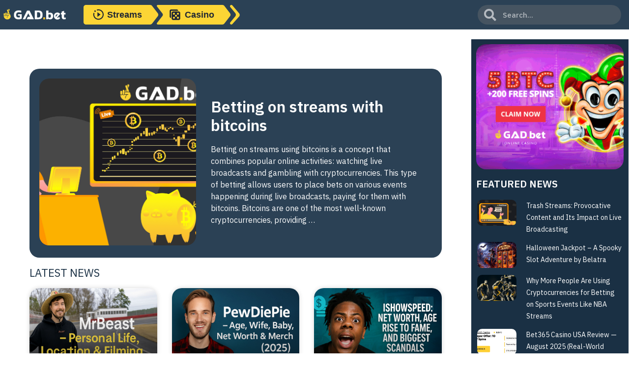

--- FILE ---
content_type: text/html; charset=UTF-8
request_url: https://gad.bet/blog/
body_size: 38911
content:
<!doctype html>
<html lang="en-US" prefix="og: http://ogp.me/ns#">
<head>
	<meta charset="UTF-8">
	<meta name="viewport" content="width=device-width, initial-scale=1">
	<link rel="profile" href="https://gmpg.org/xfn/11">
	<meta name='robots' content='index, follow, max-image-preview:large, max-snippet:-1, max-video-preview:-1' />
<link rel="alternate" href="https://gad.bet/blog/" hreflang="en" />
<link rel="alternate" href="https://gad.bet/blog/de/" hreflang="de" />
<link rel="alternate" href="https://gad.bet/blog/ru/" hreflang="ru" />
<link rel="alternate" href="https://gad.bet/blog/es/" hreflang="es" />
<link rel="alternate" href="https://gad.bet/blog/fr/" hreflang="fr" />
<link rel="alternate" href="https://gad.bet/blog/tr/" hreflang="tr" />
<link rel="alternate" href="https://gad.bet/blog/id/" hreflang="id" />
<link rel="alternate" href="https://gad.bet/blog/pt/" hreflang="pt" />
<link rel="alternate" href="https://gad.bet/blog/ja/" hreflang="ja" />
<link rel="alternate" href="https://gad.bet/blog/zh/" hreflang="zh" />
<link rel="alternate" href="https://gad.bet/blog/ko/" hreflang="ko" />
<meta property="og:locale" content="en_US" />
<meta property="og:type" content="website" />
<meta property="og:title" content="Streaming, betting, excitement. Watch live games" />
<meta property="og:description" content="Live Streaming: Soccer streams, NBA streams, NFL streams from Reddit, MMA Stream, MLB Broadcasts, NHL Live Sports, Boxing, wnba Stream" />
<meta property="og:url" content="https://gad.bet/blog" />
<meta property="og:site_name" content="Streaming, betting, excitement. Watch live games" />

	<!-- This site is optimized with the Yoast SEO Premium plugin v20.3 (Yoast SEO v21.3) - https://yoast.com/wordpress/plugins/seo/ -->
	<title>Streaming, betting, excitement. Watch live games</title>
	<link rel="canonical" href="https://gad.bet/blog/" />
	<meta property="og:locale" content="en_US" />
	<meta property="og:locale:alternate" content="de_DE" />
	<meta property="og:locale:alternate" content="ru_RU" />
	<meta property="og:locale:alternate" content="es_ES" />
	<meta property="og:locale:alternate" content="fr_FR" />
	<meta property="og:locale:alternate" content="tr_TR" />
	<meta property="og:locale:alternate" content="id_ID" />
	<meta property="og:locale:alternate" content="pt_PT" />
	<meta property="og:locale:alternate" content="ja_JP" />
	<meta property="og:locale:alternate" content="zh_CN" />
	<meta property="og:locale:alternate" content="ko_KR" />
	<meta property="og:type" content="website" />
	<meta property="og:title" content="home" />
	<meta property="og:description" content="Gamebeat Sağlayıcısı: En İyi Casino Video Slot Geliştiricisi! Gamebeat Sağlayıcısı: En İyi Casino Video Slot Geliştiricisi! GameBeat, çevrimiçi kumar endüstrisi için video slotları geliştiren genç ama çok umut verici bir stüdyodur. Şirketin merkezi Kıbrıs’tadır ve sinematik oyunların yaratılmasında uzmanlaşmıştır. Ürünleri, ilginç görsel ve ses efektleriyle tamamlanan orijinal hikayelerle doludur. Gamebeat hırslarla doludur, kendini yeniliğe ve [&hellip;]" />
	<meta property="og:url" content="https://gad.bet/blog/" />
	<meta property="og:site_name" content="Streaming, betting, excitement. Watch live games" />
	<meta property="article:modified_time" content="2023-10-10T07:54:20+00:00" />
	<meta property="og:image" content="https://gad.bet/blog/wp-content/uploads/2022/09/1.gif" />
	<meta name="twitter:card" content="summary_large_image" />
	<script type="application/ld+json" class="yoast-schema-graph">{"@context":"https://schema.org","@graph":[{"@type":"WebPage","@id":"https://gad.bet/blog/","url":"https://gad.bet/blog/","name":"Streaming, betting, excitement. Watch live games","isPartOf":{"@id":"https://gad.bet/blog/#website"},"about":{"@id":"https://gad.bet/blog/#organization"},"primaryImageOfPage":{"@id":"https://gad.bet/blog/#primaryimage"},"image":{"@id":"https://gad.bet/blog/#primaryimage"},"thumbnailUrl":"https://gad.bet/blog/wp-content/uploads/2022/09/1.gif","datePublished":"2022-09-23T10:42:42+00:00","dateModified":"2023-10-10T07:54:20+00:00","breadcrumb":{"@id":"https://gad.bet/blog/#breadcrumb"},"inLanguage":"en-US","potentialAction":[{"@type":"ReadAction","target":["https://gad.bet/blog/"]}]},{"@type":"ImageObject","inLanguage":"en-US","@id":"https://gad.bet/blog/#primaryimage","url":"https://gad.bet/blog/wp-content/uploads/2022/09/1.gif","contentUrl":"https://gad.bet/blog/wp-content/uploads/2022/09/1.gif","width":618,"height":525},{"@type":"BreadcrumbList","@id":"https://gad.bet/blog/#breadcrumb","itemListElement":[{"@type":"ListItem","position":1,"name":"Home"}]},{"@type":"WebSite","@id":"https://gad.bet/blog/#website","url":"https://gad.bet/blog/","name":"Streaming, betting, excitement. Watch live games","description":"Live Streaming: Soccer streams, NBA streams, NFL streams from Reddit, MMA Stream, MLB Broadcasts, NHL Live Sports, Boxing, wnba Stream","publisher":{"@id":"https://gad.bet/blog/#organization"},"potentialAction":[{"@type":"SearchAction","target":{"@type":"EntryPoint","urlTemplate":"https://gad.bet/blog/?s={search_term_string}"},"query-input":"required name=search_term_string"}],"inLanguage":"en-US"},{"@type":"Organization","@id":"https://gad.bet/blog/#organization","name":"GADbet","url":"https://gad.bet/blog/","logo":{"@type":"ImageObject","inLanguage":"en-US","@id":"https://gad.bet/blog/#/schema/logo/image/","url":"https://gad.bet/blog/wp-content/uploads/2022/09/logo.svg","contentUrl":"https://gad.bet/blog/wp-content/uploads/2022/09/logo.svg","width":204,"height":60,"caption":"GADbet"},"image":{"@id":"https://gad.bet/blog/#/schema/logo/image/"}}]}</script>
	<!-- / Yoast SEO Premium plugin. -->


<script>
window._wpemojiSettings = {"baseUrl":"https:\/\/s.w.org\/images\/core\/emoji\/14.0.0\/72x72\/","ext":".png","svgUrl":"https:\/\/s.w.org\/images\/core\/emoji\/14.0.0\/svg\/","svgExt":".svg","source":{"concatemoji":"https:\/\/gad.bet\/blog\/wp-includes\/js\/wp-emoji-release.min.js?ver=6.3.1"}};
/*! This file is auto-generated */
!function(i,n){var o,s,e;function c(e){try{var t={supportTests:e,timestamp:(new Date).valueOf()};sessionStorage.setItem(o,JSON.stringify(t))}catch(e){}}function p(e,t,n){e.clearRect(0,0,e.canvas.width,e.canvas.height),e.fillText(t,0,0);var t=new Uint32Array(e.getImageData(0,0,e.canvas.width,e.canvas.height).data),r=(e.clearRect(0,0,e.canvas.width,e.canvas.height),e.fillText(n,0,0),new Uint32Array(e.getImageData(0,0,e.canvas.width,e.canvas.height).data));return t.every(function(e,t){return e===r[t]})}function u(e,t,n){switch(t){case"flag":return n(e,"\ud83c\udff3\ufe0f\u200d\u26a7\ufe0f","\ud83c\udff3\ufe0f\u200b\u26a7\ufe0f")?!1:!n(e,"\ud83c\uddfa\ud83c\uddf3","\ud83c\uddfa\u200b\ud83c\uddf3")&&!n(e,"\ud83c\udff4\udb40\udc67\udb40\udc62\udb40\udc65\udb40\udc6e\udb40\udc67\udb40\udc7f","\ud83c\udff4\u200b\udb40\udc67\u200b\udb40\udc62\u200b\udb40\udc65\u200b\udb40\udc6e\u200b\udb40\udc67\u200b\udb40\udc7f");case"emoji":return!n(e,"\ud83e\udef1\ud83c\udffb\u200d\ud83e\udef2\ud83c\udfff","\ud83e\udef1\ud83c\udffb\u200b\ud83e\udef2\ud83c\udfff")}return!1}function f(e,t,n){var r="undefined"!=typeof WorkerGlobalScope&&self instanceof WorkerGlobalScope?new OffscreenCanvas(300,150):i.createElement("canvas"),a=r.getContext("2d",{willReadFrequently:!0}),o=(a.textBaseline="top",a.font="600 32px Arial",{});return e.forEach(function(e){o[e]=t(a,e,n)}),o}function t(e){var t=i.createElement("script");t.src=e,t.defer=!0,i.head.appendChild(t)}"undefined"!=typeof Promise&&(o="wpEmojiSettingsSupports",s=["flag","emoji"],n.supports={everything:!0,everythingExceptFlag:!0},e=new Promise(function(e){i.addEventListener("DOMContentLoaded",e,{once:!0})}),new Promise(function(t){var n=function(){try{var e=JSON.parse(sessionStorage.getItem(o));if("object"==typeof e&&"number"==typeof e.timestamp&&(new Date).valueOf()<e.timestamp+604800&&"object"==typeof e.supportTests)return e.supportTests}catch(e){}return null}();if(!n){if("undefined"!=typeof Worker&&"undefined"!=typeof OffscreenCanvas&&"undefined"!=typeof URL&&URL.createObjectURL&&"undefined"!=typeof Blob)try{var e="postMessage("+f.toString()+"("+[JSON.stringify(s),u.toString(),p.toString()].join(",")+"));",r=new Blob([e],{type:"text/javascript"}),a=new Worker(URL.createObjectURL(r),{name:"wpTestEmojiSupports"});return void(a.onmessage=function(e){c(n=e.data),a.terminate(),t(n)})}catch(e){}c(n=f(s,u,p))}t(n)}).then(function(e){for(var t in e)n.supports[t]=e[t],n.supports.everything=n.supports.everything&&n.supports[t],"flag"!==t&&(n.supports.everythingExceptFlag=n.supports.everythingExceptFlag&&n.supports[t]);n.supports.everythingExceptFlag=n.supports.everythingExceptFlag&&!n.supports.flag,n.DOMReady=!1,n.readyCallback=function(){n.DOMReady=!0}}).then(function(){return e}).then(function(){var e;n.supports.everything||(n.readyCallback(),(e=n.source||{}).concatemoji?t(e.concatemoji):e.wpemoji&&e.twemoji&&(t(e.twemoji),t(e.wpemoji)))}))}((window,document),window._wpemojiSettings);
</script>
<style>
img.wp-smiley,
img.emoji {
	display: inline !important;
	border: none !important;
	box-shadow: none !important;
	height: 1em !important;
	width: 1em !important;
	margin: 0 0.07em !important;
	vertical-align: -0.1em !important;
	background: none !important;
	padding: 0 !important;
}
</style>
	<link rel='stylesheet' id='pa-frontend-css' href='https://gad.bet/blog/wp-content/uploads/premium-addons-elementor/pa-frontend-7fcb377a2.min.css?ver=1768982314' media='all' />
<link rel='stylesheet' id='wp-block-library-css' href='https://gad.bet/blog/wp-includes/css/dist/block-library/style.min.css?ver=6.3.1' media='all' />
<style id='classic-theme-styles-inline-css'>
/*! This file is auto-generated */
.wp-block-button__link{color:#fff;background-color:#32373c;border-radius:9999px;box-shadow:none;text-decoration:none;padding:calc(.667em + 2px) calc(1.333em + 2px);font-size:1.125em}.wp-block-file__button{background:#32373c;color:#fff;text-decoration:none}
</style>
<style id='global-styles-inline-css'>
body{--wp--preset--color--black: #000000;--wp--preset--color--cyan-bluish-gray: #abb8c3;--wp--preset--color--white: #ffffff;--wp--preset--color--pale-pink: #f78da7;--wp--preset--color--vivid-red: #cf2e2e;--wp--preset--color--luminous-vivid-orange: #ff6900;--wp--preset--color--luminous-vivid-amber: #fcb900;--wp--preset--color--light-green-cyan: #7bdcb5;--wp--preset--color--vivid-green-cyan: #00d084;--wp--preset--color--pale-cyan-blue: #8ed1fc;--wp--preset--color--vivid-cyan-blue: #0693e3;--wp--preset--color--vivid-purple: #9b51e0;--wp--preset--gradient--vivid-cyan-blue-to-vivid-purple: linear-gradient(135deg,rgba(6,147,227,1) 0%,rgb(155,81,224) 100%);--wp--preset--gradient--light-green-cyan-to-vivid-green-cyan: linear-gradient(135deg,rgb(122,220,180) 0%,rgb(0,208,130) 100%);--wp--preset--gradient--luminous-vivid-amber-to-luminous-vivid-orange: linear-gradient(135deg,rgba(252,185,0,1) 0%,rgba(255,105,0,1) 100%);--wp--preset--gradient--luminous-vivid-orange-to-vivid-red: linear-gradient(135deg,rgba(255,105,0,1) 0%,rgb(207,46,46) 100%);--wp--preset--gradient--very-light-gray-to-cyan-bluish-gray: linear-gradient(135deg,rgb(238,238,238) 0%,rgb(169,184,195) 100%);--wp--preset--gradient--cool-to-warm-spectrum: linear-gradient(135deg,rgb(74,234,220) 0%,rgb(151,120,209) 20%,rgb(207,42,186) 40%,rgb(238,44,130) 60%,rgb(251,105,98) 80%,rgb(254,248,76) 100%);--wp--preset--gradient--blush-light-purple: linear-gradient(135deg,rgb(255,206,236) 0%,rgb(152,150,240) 100%);--wp--preset--gradient--blush-bordeaux: linear-gradient(135deg,rgb(254,205,165) 0%,rgb(254,45,45) 50%,rgb(107,0,62) 100%);--wp--preset--gradient--luminous-dusk: linear-gradient(135deg,rgb(255,203,112) 0%,rgb(199,81,192) 50%,rgb(65,88,208) 100%);--wp--preset--gradient--pale-ocean: linear-gradient(135deg,rgb(255,245,203) 0%,rgb(182,227,212) 50%,rgb(51,167,181) 100%);--wp--preset--gradient--electric-grass: linear-gradient(135deg,rgb(202,248,128) 0%,rgb(113,206,126) 100%);--wp--preset--gradient--midnight: linear-gradient(135deg,rgb(2,3,129) 0%,rgb(40,116,252) 100%);--wp--preset--font-size--small: 13px;--wp--preset--font-size--medium: 20px;--wp--preset--font-size--large: 36px;--wp--preset--font-size--x-large: 42px;--wp--preset--spacing--20: 0.44rem;--wp--preset--spacing--30: 0.67rem;--wp--preset--spacing--40: 1rem;--wp--preset--spacing--50: 1.5rem;--wp--preset--spacing--60: 2.25rem;--wp--preset--spacing--70: 3.38rem;--wp--preset--spacing--80: 5.06rem;--wp--preset--shadow--natural: 6px 6px 9px rgba(0, 0, 0, 0.2);--wp--preset--shadow--deep: 12px 12px 50px rgba(0, 0, 0, 0.4);--wp--preset--shadow--sharp: 6px 6px 0px rgba(0, 0, 0, 0.2);--wp--preset--shadow--outlined: 6px 6px 0px -3px rgba(255, 255, 255, 1), 6px 6px rgba(0, 0, 0, 1);--wp--preset--shadow--crisp: 6px 6px 0px rgba(0, 0, 0, 1);}:where(.is-layout-flex){gap: 0.5em;}:where(.is-layout-grid){gap: 0.5em;}body .is-layout-flow > .alignleft{float: left;margin-inline-start: 0;margin-inline-end: 2em;}body .is-layout-flow > .alignright{float: right;margin-inline-start: 2em;margin-inline-end: 0;}body .is-layout-flow > .aligncenter{margin-left: auto !important;margin-right: auto !important;}body .is-layout-constrained > .alignleft{float: left;margin-inline-start: 0;margin-inline-end: 2em;}body .is-layout-constrained > .alignright{float: right;margin-inline-start: 2em;margin-inline-end: 0;}body .is-layout-constrained > .aligncenter{margin-left: auto !important;margin-right: auto !important;}body .is-layout-constrained > :where(:not(.alignleft):not(.alignright):not(.alignfull)){max-width: var(--wp--style--global--content-size);margin-left: auto !important;margin-right: auto !important;}body .is-layout-constrained > .alignwide{max-width: var(--wp--style--global--wide-size);}body .is-layout-flex{display: flex;}body .is-layout-flex{flex-wrap: wrap;align-items: center;}body .is-layout-flex > *{margin: 0;}body .is-layout-grid{display: grid;}body .is-layout-grid > *{margin: 0;}:where(.wp-block-columns.is-layout-flex){gap: 2em;}:where(.wp-block-columns.is-layout-grid){gap: 2em;}:where(.wp-block-post-template.is-layout-flex){gap: 1.25em;}:where(.wp-block-post-template.is-layout-grid){gap: 1.25em;}.has-black-color{color: var(--wp--preset--color--black) !important;}.has-cyan-bluish-gray-color{color: var(--wp--preset--color--cyan-bluish-gray) !important;}.has-white-color{color: var(--wp--preset--color--white) !important;}.has-pale-pink-color{color: var(--wp--preset--color--pale-pink) !important;}.has-vivid-red-color{color: var(--wp--preset--color--vivid-red) !important;}.has-luminous-vivid-orange-color{color: var(--wp--preset--color--luminous-vivid-orange) !important;}.has-luminous-vivid-amber-color{color: var(--wp--preset--color--luminous-vivid-amber) !important;}.has-light-green-cyan-color{color: var(--wp--preset--color--light-green-cyan) !important;}.has-vivid-green-cyan-color{color: var(--wp--preset--color--vivid-green-cyan) !important;}.has-pale-cyan-blue-color{color: var(--wp--preset--color--pale-cyan-blue) !important;}.has-vivid-cyan-blue-color{color: var(--wp--preset--color--vivid-cyan-blue) !important;}.has-vivid-purple-color{color: var(--wp--preset--color--vivid-purple) !important;}.has-black-background-color{background-color: var(--wp--preset--color--black) !important;}.has-cyan-bluish-gray-background-color{background-color: var(--wp--preset--color--cyan-bluish-gray) !important;}.has-white-background-color{background-color: var(--wp--preset--color--white) !important;}.has-pale-pink-background-color{background-color: var(--wp--preset--color--pale-pink) !important;}.has-vivid-red-background-color{background-color: var(--wp--preset--color--vivid-red) !important;}.has-luminous-vivid-orange-background-color{background-color: var(--wp--preset--color--luminous-vivid-orange) !important;}.has-luminous-vivid-amber-background-color{background-color: var(--wp--preset--color--luminous-vivid-amber) !important;}.has-light-green-cyan-background-color{background-color: var(--wp--preset--color--light-green-cyan) !important;}.has-vivid-green-cyan-background-color{background-color: var(--wp--preset--color--vivid-green-cyan) !important;}.has-pale-cyan-blue-background-color{background-color: var(--wp--preset--color--pale-cyan-blue) !important;}.has-vivid-cyan-blue-background-color{background-color: var(--wp--preset--color--vivid-cyan-blue) !important;}.has-vivid-purple-background-color{background-color: var(--wp--preset--color--vivid-purple) !important;}.has-black-border-color{border-color: var(--wp--preset--color--black) !important;}.has-cyan-bluish-gray-border-color{border-color: var(--wp--preset--color--cyan-bluish-gray) !important;}.has-white-border-color{border-color: var(--wp--preset--color--white) !important;}.has-pale-pink-border-color{border-color: var(--wp--preset--color--pale-pink) !important;}.has-vivid-red-border-color{border-color: var(--wp--preset--color--vivid-red) !important;}.has-luminous-vivid-orange-border-color{border-color: var(--wp--preset--color--luminous-vivid-orange) !important;}.has-luminous-vivid-amber-border-color{border-color: var(--wp--preset--color--luminous-vivid-amber) !important;}.has-light-green-cyan-border-color{border-color: var(--wp--preset--color--light-green-cyan) !important;}.has-vivid-green-cyan-border-color{border-color: var(--wp--preset--color--vivid-green-cyan) !important;}.has-pale-cyan-blue-border-color{border-color: var(--wp--preset--color--pale-cyan-blue) !important;}.has-vivid-cyan-blue-border-color{border-color: var(--wp--preset--color--vivid-cyan-blue) !important;}.has-vivid-purple-border-color{border-color: var(--wp--preset--color--vivid-purple) !important;}.has-vivid-cyan-blue-to-vivid-purple-gradient-background{background: var(--wp--preset--gradient--vivid-cyan-blue-to-vivid-purple) !important;}.has-light-green-cyan-to-vivid-green-cyan-gradient-background{background: var(--wp--preset--gradient--light-green-cyan-to-vivid-green-cyan) !important;}.has-luminous-vivid-amber-to-luminous-vivid-orange-gradient-background{background: var(--wp--preset--gradient--luminous-vivid-amber-to-luminous-vivid-orange) !important;}.has-luminous-vivid-orange-to-vivid-red-gradient-background{background: var(--wp--preset--gradient--luminous-vivid-orange-to-vivid-red) !important;}.has-very-light-gray-to-cyan-bluish-gray-gradient-background{background: var(--wp--preset--gradient--very-light-gray-to-cyan-bluish-gray) !important;}.has-cool-to-warm-spectrum-gradient-background{background: var(--wp--preset--gradient--cool-to-warm-spectrum) !important;}.has-blush-light-purple-gradient-background{background: var(--wp--preset--gradient--blush-light-purple) !important;}.has-blush-bordeaux-gradient-background{background: var(--wp--preset--gradient--blush-bordeaux) !important;}.has-luminous-dusk-gradient-background{background: var(--wp--preset--gradient--luminous-dusk) !important;}.has-pale-ocean-gradient-background{background: var(--wp--preset--gradient--pale-ocean) !important;}.has-electric-grass-gradient-background{background: var(--wp--preset--gradient--electric-grass) !important;}.has-midnight-gradient-background{background: var(--wp--preset--gradient--midnight) !important;}.has-small-font-size{font-size: var(--wp--preset--font-size--small) !important;}.has-medium-font-size{font-size: var(--wp--preset--font-size--medium) !important;}.has-large-font-size{font-size: var(--wp--preset--font-size--large) !important;}.has-x-large-font-size{font-size: var(--wp--preset--font-size--x-large) !important;}
.wp-block-navigation a:where(:not(.wp-element-button)){color: inherit;}
:where(.wp-block-post-template.is-layout-flex){gap: 1.25em;}:where(.wp-block-post-template.is-layout-grid){gap: 1.25em;}
:where(.wp-block-columns.is-layout-flex){gap: 2em;}:where(.wp-block-columns.is-layout-grid){gap: 2em;}
.wp-block-pullquote{font-size: 1.5em;line-height: 1.6;}
</style>
<link rel='stylesheet' id='toc-screen-css' href='https://gad.bet/blog/wp-content/plugins/table-of-contents-plus/screen.min.css?ver=2309' media='all' />
<link rel='stylesheet' id='hello-elementor-css' href='https://gad.bet/blog/wp-content/themes/hello-elementor/style.min.css?ver=2.8.1' media='all' />
<link rel='stylesheet' id='hello-elementor-theme-style-css' href='https://gad.bet/blog/wp-content/themes/hello-elementor/theme.min.css?ver=2.8.1' media='all' />
<link rel='stylesheet' id='elementor-frontend-css' href='https://gad.bet/blog/wp-content/plugins/elementor/assets/css/frontend-lite.min.css?ver=3.16.4' media='all' />
<link rel='stylesheet' id='elementor-post-6-css' href='https://gad.bet/blog/wp-content/uploads/elementor/css/post-6.css?ver=1696595205' media='all' />
<link rel='stylesheet' id='elementor-icons-css' href='https://gad.bet/blog/wp-content/plugins/elementor/assets/lib/eicons/css/elementor-icons.min.css?ver=5.23.0' media='all' />
<link rel='stylesheet' id='swiper-css' href='https://gad.bet/blog/wp-content/plugins/elementor/assets/lib/swiper/css/swiper.min.css?ver=5.3.6' media='all' />
<link rel='stylesheet' id='elementor-pro-css' href='https://gad.bet/blog/wp-content/plugins/elementor-pro/assets/css/frontend-lite.min.css?ver=3.7.5' media='all' />
<link rel='stylesheet' id='elementor-global-css' href='https://gad.bet/blog/wp-content/uploads/elementor/css/global.css?ver=1696595210' media='all' />
<link rel='stylesheet' id='elementor-post-29-css' href='https://gad.bet/blog/wp-content/uploads/elementor/css/post-29.css?ver=1696924464' media='all' />
<link rel='stylesheet' id='elementor-post-8-css' href='https://gad.bet/blog/wp-content/uploads/elementor/css/post-8.css?ver=1753279874' media='all' />
<link rel='stylesheet' id='elementor-post-21-css' href='https://gad.bet/blog/wp-content/uploads/elementor/css/post-21.css?ver=1696595210' media='all' />
<link rel='stylesheet' id='elementor-icons-ekiticons-css' href='https://gad.bet/blog/wp-content/plugins/elementskit-lite/modules/elementskit-icon-pack/assets/css/ekiticons.css?ver=3.0.0' media='all' />
<link rel='stylesheet' id='elementskit-parallax-style-css' href='https://gad.bet/blog/wp-content/plugins/elementskit/modules/parallax/assets/css/style.css?ver=2.6.8' media='all' />
<link rel='stylesheet' id='subscribe-forms-css-css' href='https://gad.bet/blog/wp-content/plugins/social/assets/modules/subscribe-forms.min.css?ver=9.2' media='all' />
<link rel='stylesheet' id='easy-social-share-buttons-css' href='https://gad.bet/blog/wp-content/plugins/social/assets/css/easy-social-share-buttons.min.css?ver=9.2' media='all' />
<link rel='stylesheet' id='ekit-widget-styles-css' href='https://gad.bet/blog/wp-content/plugins/elementskit-lite/widgets/init/assets/css/widget-styles.css?ver=3.0.0' media='all' />
<link rel='stylesheet' id='ekit-widget-styles-pro-css' href='https://gad.bet/blog/wp-content/plugins/elementskit/widgets/init/assets/css/widget-styles-pro.css?ver=2.6.8' media='all' />
<link rel='stylesheet' id='ekit-responsive-css' href='https://gad.bet/blog/wp-content/plugins/elementskit-lite/widgets/init/assets/css/responsive.css?ver=3.0.0' media='all' />
<link rel='stylesheet' id='google-fonts-1-css' href='https://fonts.googleapis.com/css?family=IBM+Plex+Sans%3A100%2C100italic%2C200%2C200italic%2C300%2C300italic%2C400%2C400italic%2C500%2C500italic%2C600%2C600italic%2C700%2C700italic%2C800%2C800italic%2C900%2C900italic&#038;display=auto&#038;ver=6.3.1' media='all' />
<link rel='stylesheet' id='elementor-icons-shared-0-css' href='https://gad.bet/blog/wp-content/plugins/elementor/assets/lib/font-awesome/css/fontawesome.min.css?ver=5.15.3' media='all' />
<link rel='stylesheet' id='elementor-icons-fa-solid-css' href='https://gad.bet/blog/wp-content/plugins/elementor/assets/lib/font-awesome/css/solid.min.css?ver=5.15.3' media='all' />
<link rel="preconnect" href="https://fonts.gstatic.com/" crossorigin><script src='https://gad.bet/blog/wp-includes/js/jquery/jquery.min.js?ver=3.7.0' id='jquery-core-js'></script>
<script src='https://gad.bet/blog/wp-includes/js/jquery/jquery-migrate.min.js?ver=3.4.1' id='jquery-migrate-js'></script>
<script src='https://gad.bet/blog/wp-content/plugins/elementskit/modules/parallax/assets/js/jarallax.js?ver=2.6.8' id='jarallax-js'></script>
<link rel="https://api.w.org/" href="https://gad.bet/blog/wp-json/" /><link rel="alternate" type="application/json" href="https://gad.bet/blog/wp-json/wp/v2/pages/29" /><link rel="EditURI" type="application/rsd+xml" title="RSD" href="https://gad.bet/blog/xmlrpc.php?rsd" />
<meta name="generator" content="WordPress 6.3.1" />
<link rel='shortlink' href='https://gad.bet/blog/' />
<link rel="alternate" type="application/json+oembed" href="https://gad.bet/blog/wp-json/oembed/1.0/embed?url=https%3A%2F%2Fgad.bet%2Fblog%2F" />

		<!-- GA Google Analytics @ https://m0n.co/ga -->
		<script async src="https://www.googletagmanager.com/gtag/js?id=G-4LM0ZVMJ5N"></script>
		<script>
			window.dataLayer = window.dataLayer || [];
			function gtag(){dataLayer.push(arguments);}
			gtag('js', new Date());
			gtag('config', 'G-4LM0ZVMJ5N');
		</script>

	<meta name="generator" content="Elementor 3.16.4; features: e_dom_optimization, e_optimized_assets_loading, e_optimized_css_loading, additional_custom_breakpoints; settings: css_print_method-external, google_font-enabled, font_display-auto">
<style>
	.wp-block-yoast-seo-table-of-contents.yoast-table-of-contents h2 {display:none;}
	.wp-block-yoast-seo-table-of-contents.yoast-table-of-contents a{
 position: relative;
 display: block;
 padding: .4em .4em .4em .8em;
 *padding: .4em;
 margin: .5em 0 .5em 2.5em;
 background: #ddd;
 color: #444;
 text-decoration: none;
 transition: all .3s ease-out;
}

.wp-block-yoast-seo-table-of-contents.yoast-table-of-contents a:hover{
 background: #eee;
}      

.wp-block-yoast-seo-table-of-contents.yoast-table-of-contents a:before{
 content: counter(li);
 counter-increment: li;
 position: absolute;
 left: -2.5em;
 top: 50%;
 margin-top: -1em;
 background: #fcd535;
 height: 2em;
 width: 2em;
 line-height: 2em;
 text-align: center;
 font-weight: bold;
}

.wp-block-yoast-seo-table-of-contents.yoast-table-of-contents a:after{
 position: absolute;
 content: '';
 border: .5em solid transparent;
 left: -1em;
 top: 50%;
 margin-top: -.5em;
 transition: all .3s ease-out;
}

.wp-block-yoast-seo-table-of-contents.yoast-table-of-contents a:hover:after{
 left: -.5em;
 border-left-color: #fcd535;
}  

.wp-block-yoast-seo-table-of-contents.yoast-table-of-contents li{
list-style: none;
}  
.wp-block-yoast-seo-table-of-contents.yoast-table-of-contents{
counter-reset: li 0;
}</style>

			<script type="text/javascript">
				var elementskit_module_parallax_url = "https://gad.bet/blog/wp-content/plugins/elementskit/modules/parallax/"
			</script>
					<meta name="theme-color" content="#F1F3F6">
			</head>
<body class="home page-template-default page page-id-29 wp-custom-logo essb-9.2 elementor-default elementor-kit-6 elementor-page elementor-page-29">


<a class="skip-link screen-reader-text" href="#content">Skip to content</a>

		<div data-elementor-type="header" data-elementor-id="8" class="elementor elementor-8 elementor-location-header">
								<section class="elementor-section elementor-top-section elementor-element elementor-element-f00e0ac elementor-section-full_width header elementor-section-height-default elementor-section-height-default" data-id="f00e0ac" data-element_type="section" data-settings="{&quot;background_background&quot;:&quot;classic&quot;,&quot;ekit_has_onepagescroll_dot&quot;:&quot;yes&quot;}">
						<div class="elementor-container elementor-column-gap-default">
					<div class="elementor-column elementor-col-25 elementor-top-column elementor-element elementor-element-529aff7" data-id="529aff7" data-element_type="column">
			<div class="elementor-widget-wrap elementor-element-populated">
								<div class="elementor-element elementor-element-7b5765e elementor-widget-mobile__width-initial elementor-widget elementor-widget-theme-site-logo elementor-widget-image" data-id="7b5765e" data-element_type="widget" data-settings="{&quot;ekit_we_effect_on&quot;:&quot;none&quot;}" data-widget_type="theme-site-logo.default">
				<div class="elementor-widget-container">
			<style>/*! elementor - v3.16.0 - 20-09-2023 */
.elementor-widget-image{text-align:center}.elementor-widget-image a{display:inline-block}.elementor-widget-image a img[src$=".svg"]{width:48px}.elementor-widget-image img{vertical-align:middle;display:inline-block}</style>													<a href="https://gad.bet/blog">
							<img width="204" height="60" src="https://gad.bet/blog/wp-content/uploads/2022/09/logo.svg" class="attachment-full size-full wp-image-11" alt="" />								</a>
															</div>
				</div>
				<div class="elementor-element elementor-element-bd61ff5 elementor-search-form--skin-full_screen elementor-widget-mobile__width-initial elementor-hidden-desktop elementor-widget elementor-widget-search-form" data-id="bd61ff5" data-element_type="widget" data-settings="{&quot;skin&quot;:&quot;full_screen&quot;,&quot;ekit_we_effect_on&quot;:&quot;none&quot;}" data-widget_type="search-form.default">
				<div class="elementor-widget-container">
			<link rel="stylesheet" href="https://gad.bet/blog/wp-content/plugins/elementor-pro/assets/css/widget-theme-elements.min.css">		<form class="elementor-search-form" role="search" action="https://gad.bet/blog" method="get">
									<div class="elementor-search-form__toggle">
				<i aria-hidden="true" class="fas fa-search"></i>				<span class="elementor-screen-only">Search</span>
			</div>
						<div class="elementor-search-form__container">
								<input placeholder="Поиск..." class="elementor-search-form__input" type="search" name="s" title="Search" value="">
																<div class="dialog-lightbox-close-button dialog-close-button">
					<i aria-hidden="true" class="eicon-close"></i>					<span class="elementor-screen-only">Close</span>
				</div>
							</div>
		</form>
				</div>
				</div>
					</div>
		</div>
				<div class="elementor-column elementor-col-25 elementor-top-column elementor-element elementor-element-6b18506 elementor-hidden-tablet elementor-hidden-mobile" data-id="6b18506" data-element_type="column">
			<div class="elementor-widget-wrap elementor-element-populated">
								<div class="elementor-element elementor-element-11bc510 elementor-widget__width-initial pa-display-conditions-yes elementor-widget elementor-widget-html" data-id="11bc510" data-element_type="widget" data-settings="{&quot;pa_display_conditions_switcher&quot;:&quot;yes&quot;,&quot;ekit_we_effect_on&quot;:&quot;none&quot;}" data-widget_type="html.default">
				<div class="elementor-widget-container">
			<!-- HTML !-->
<div class="header__left">
    <a class="play-btn" href="/">
        <div class="play-btn__inner" tabindex="0">
            <svg _ngcontent-dpb-c17="" class="icon icon--play-outline">
                <use _ngcontent-dpb-c17="" href="/assets/img/sprite.svg#play-outline"></use>
            </svg> Streams
        </div>
        <div _ngcontent-dpb-c17="" class="play-btn__bg"><svg _ngcontent-dpb-c17="" width="169" height="40"
                viewBox="0 0 169 40" fill="none" xmlns="http://www.w3.org/2000/svg">
                <path _ngcontent-dpb-c17=""
                    d="M0 5C0 2.23858 2.23858 0 5 0H135.549C137.095 0 138.554 0.715163 139.501 1.93714L151.126 16.9371C152.524 18.74 152.524 21.26 151.126 23.0629L139.501 38.0629C138.554 39.2848 137.095 40 135.549 40H5C2.23858 40 0 37.7614 0 35V5Z">
                </path>
             
            </svg></div>
    </a>
    <a _ngcontent-jey-c22="" class="play-btn play-btn-casino ng-star-inserted" ng-reflect-router-link="ru/casino"
        href="/ru/casino">
        <div _ngcontent-jey-c22="" class="play-btn__inner"><svg _ngcontent-jey-c22="" class="icon icon--dice-2">
                <use _ngcontent-jey-c22="" href="/assets/img/sprite.svg#dice-2"></use>
            </svg>Casino </div>
        <div _ngcontent-jey-c22="" class="play-btn__bg"><svg _ngcontent-jey-c22="" width="171" height="40"
                viewBox="0 0 171 40" fill="none" xmlns="http://www.w3.org/2000/svg">
                <path _ngcontent-jey-c22=""
                    d="M0.499487 3.22514C-0.519031 1.91093 0.417625 0 2.08032 0H133.549C135.095 0 136.554 0.715163 137.501 1.93714L149.126 16.9371C150.524 18.74 150.524 21.26 149.126 23.0629L137.501 38.0629C136.554 39.2848 135.095 40 133.549 40H2.08032C0.417629 40 -0.519032 38.0891 0.499486 36.7749L11.601 22.4503C12.7188 21.008 12.7188 18.992 11.601 17.5497L0.499487 3.22514Z">
                </path>
                <path _ngcontent-jey-c22=""
                    d="M149.659 4.43542C148.201 2.66758 149.458 0 151.75 0V0C152.543 0 153.297 0.34742 153.812 0.950676L167.658 17.1714C169.285 19.077 169.25 21.8925 167.577 23.7572L153.813 39.0946C153.295 39.6708 152.558 40 151.783 40V40C149.478 40 148.214 37.3169 149.681 35.5388L159.875 23.1819C161.399 21.3344 161.399 18.6656 159.875 16.8181L149.659 4.43542Z">
                </path>
            </svg></div>
    </a>
</div>



<style>
    @font-face {
        font-family: digital;
        font-display: swap;
        src: url(digital.21f75a54624e397e.woff2) format("woff2"), url(digital.1cc86dc6c6347f6e.woff) format("woff");
        font-weight: 400;
        font-style: normal
    }

    @font-face {
        font-family: IBMPlexSans;
        font-display: swap;
        src: url(IBMPlexSans-Bold.ea1e92bd1b58000b.woff2) format("woff2"), url(IBMPlexSans-Bold.6f5defc6c978ea44.woff) format("woff");
        font-weight: 700;
        font-style: normal
    }

    @font-face {
        font-family: IBMPlexSans;
        font-display: swap;
        src: url(IBMPlexSans-Regular.201b3ae8fbca03d3.woff2) format("woff2"), url(IBMPlexSans-Regular.2f330266c5edaf3b.woff) format("woff");
        font-weight: 400;
        font-style: normal
    }

    @font-face {
        font-family: IBMPlexSans;
        font-display: swap;
        src: url(IBMPlexSans-SemiBold.9778847c4cc439b5.woff2) format("woff2"), url(IBMPlexSans-SemiBold.2a89a0cf63716404.woff) format("woff");
        font-weight: 600;
        font-style: normal
    }

    @font-face {
        font-family: IBMPlexSans;
        font-display: swap;
        src: url(IBMPlexSans-Medium.b41c7ebd49f7f6d2.woff2) format("woff2"), url(IBMPlexSans-Medium.bc47e2ea7cd20a1d.woff) format("woff");
        font-weight: 500;
        font-style: normal
    }

    :root {
        --font-famili: "IBMPlexSans", sans-serif;
        --headerBg: #2B4155;
        --dropdownBg: #273D51;
        --background: #F1F3F6;
        --text: #212833;
        --gray1: #DCDCDC;
        --gray2: #BEBEBE;
        --grayLight: #E9EBEE;
        --darkBlue: #0C2146;
        --gray3: #9B9C9D;
        --gray4: #8495AE;
        --gray5: #627592;
        --mainColor: #212833;
        --white: #fff;
        --yellow: #FCD535;
        --yellowDark: #F0B90B;
        --yellowLight: #FBE58A;
        --red: #F6655A;
        --green: #229B55;
        --greenLight: #6FCF97;
        --blue: #3572C6
    }

    .play-btn:hover .play-btn__bg {
        height: 40px
    }

    .play-btn:hover .play-btn__bg svg {
        fill: var(--yellowDark)
    }

    .play-btn__bg {
        height: 40px
    }

    .play-btn__bg svg {
        fill: var(--yellow);
        transition: .3s all ease
    }

    .play-btn__inner {
        cursor: pointer;
        position: absolute;
        width: 100%;
        height: 100%;
        color: #212833;
        z-index: 1;
        display: flex;
        align-items: center;
        justify-content: center;
        padding: 0 31px 0 0;
        margin:unset;
    }

    .play-btn__inner .icon {
        margin-right: 7px
    }

    .icon {
        fill: currentColor;
        display: inline-block;
        vertical-align: top
    }

    .icon--play-outline {
        width: 22px;
        height: 22px
    }

    .play-btn-casino {
        margin: 0 0 0 -20px
    }

    .play-btn-casino .icon--dice-2 {
        width: 26px;
        height: 26px
    }

    .play-btn {
        position: relative;
        text-decoration: none;
        outline: 0;
        display: block;
        font-weight: 600;
        font-size: 18px;
    }
    .header__left {
    display: flex;
    flex-wrap: wrap;
    align-items: center;
    min-width: 390px;
}
</style>		</div>
				</div>
					</div>
		</div>
				<div class="elementor-column elementor-col-25 elementor-top-column elementor-element elementor-element-a6db6d3 elementor-hidden-tablet elementor-hidden-mobile" data-id="a6db6d3" data-element_type="column">
			<div class="elementor-widget-wrap">
									</div>
		</div>
				<div class="elementor-column elementor-col-25 elementor-top-column elementor-element elementor-element-8616acc elementor-hidden-tablet elementor-hidden-mobile" data-id="8616acc" data-element_type="column">
			<div class="elementor-widget-wrap elementor-element-populated">
								<div class="elementor-element elementor-element-150c008 elementor-search-form--skin-minimal elementor-widget__width-initial pa-display-conditions-yes elementor-widget elementor-widget-search-form" data-id="150c008" data-element_type="widget" data-settings="{&quot;skin&quot;:&quot;minimal&quot;,&quot;pa_display_conditions_switcher&quot;:&quot;yes&quot;,&quot;ekit_we_effect_on&quot;:&quot;none&quot;}" data-widget_type="search-form.default">
				<div class="elementor-widget-container">
					<form class="elementor-search-form" role="search" action="https://gad.bet/blog" method="get">
									<div class="elementor-search-form__container">
									<div class="elementor-search-form__icon">
						<i aria-hidden="true" class="fas fa-search"></i>						<span class="elementor-screen-only">Search</span>
					</div>
								<input placeholder="Search..." class="elementor-search-form__input" type="search" name="s" title="Search" value="">
															</div>
		</form>
				</div>
				</div>
					</div>
		</div>
							</div>
		</section>
				<section class="elementor-section elementor-top-section elementor-element elementor-element-466a814 elementor-section-boxed elementor-section-height-default elementor-section-height-default" data-id="466a814" data-element_type="section" data-settings="{&quot;ekit_has_onepagescroll_dot&quot;:&quot;yes&quot;}">
						<div class="elementor-container elementor-column-gap-default">
					<div class="elementor-column elementor-col-100 elementor-top-column elementor-element elementor-element-f05d2a1" data-id="f05d2a1" data-element_type="column">
			<div class="elementor-widget-wrap elementor-element-populated">
								<div class="elementor-element elementor-element-f897acd pa-display-conditions-yes elementor-widget elementor-widget-html" data-id="f897acd" data-element_type="widget" data-settings="{&quot;pa_display_conditions_switcher&quot;:&quot;yes&quot;,&quot;ekit_we_effect_on&quot;:&quot;none&quot;}" data-widget_type="html.default">
				<div class="elementor-widget-container">
			
<style>


/* The Modal (background) */
.modal {
  display: none; /* Hidden by default */
  position: fixed; /* Stay in place */
  z-index: 1; /* Sit on top */
padding-top: 3%; /* Location of the box */
  left: 0;
  top: 0;
  width:100%;
  height: 100%; /* Full height */
  overflow: auto; /* Enable scroll if needed */
background-color: rgb(0 0 0 / 80%);
}

/* Modal Content */
.modal-content {
    background-color: #1a1b20;
    /*color: white;*/
    margin: auto;
    padding: 20px;
    border: 1px solid #383737;
    width: 30%;
    min-width: 565px;
    border-radius: 20px 20px 20px 20px;
    text-align: center;
}

/* The Close Button */
.close {
  color: #aaaaaa;
  float: right;
  font-size: 28px;
  font-weight: bold;
}

.close:hover,
.close:focus {
  color: #000;
  text-decoration: none;
  cursor: pointer;
}
#subscribebutton {
    background-color: #cc3366ab;color: white;
}
#subscribebutton:focus, #subscribebutton:hover, #subscribebutton:focus, #subscribebutton:hover {
    color: #fff;
    background-color: #c36;
    text-decoration: none;
}

.essb-helper-popup-command {
    height: 60px;
    line-height: 60px;
    padding: 0;
    margin: 0;
    vertical-align: middle;
    position: absolute;
    bottom: 0;
    left: 0;
    width: calc(100% - 20px);
    text-align: right;
    padding-right: 20px
}

.essb-admin-networkselect {
    display: inline-block;
    margin-left: 7px;
    margin-bottom: 7px;
    width: 30%;
    background: rgba(0,0,0,.025);
    border: 1px solid rgba(0,0,0,.035);
    padding: 7px;
    font-size: 16px;
    line-height: 20px;
    opacity: .45;
    cursor: pointer
}

.essb-admin-networkselect .essb-active {
    float: right;
    visibility: hidden
}

.essb-admin-networkselect:hover,.essb-admin-networkselect.active {
    opacity: 1;
    box-shadow: 2px 2px 5px 0 rgba(0,0,0,.2)
}

.essb-admin-networkselect.active .essb-active {
    visibility: visible
}

.essb-admin-networkselect .essb_icon {
    margin-right: 10px
}

.essb-admin-networkselect .essb-network-name {
    font-size: 14px;
    font-weight: 700
}

.essb-admin-networkselect.filter-no {
    display: none
}

.essb-admin-networkselect.filter-yes {
    opacity: 1
}

.essb-filter-networks {
    padding: 0 10px 10px
}

.essb-filter-networks input {
    width: 100%
}
.essb-network-color-telegram {
    background-color: #08c!important;
    color: #fff!important
}.essb-admin-networkselect.essb-admin-network-subscribe.essb-network-color-subscribe.filter-yes {
    background-color: #f47555!important;
    color: #fff!important;
}.essb_icon_telegram:before {
    content: "\22";
    margin-left: -45px;
}

</style>
<!-- Popup -->
<div id="myModal" class="modal" style="display: none; position: fixed; z-index: 9999; left: 0; top: 0; width: 100%; height: 100%; background-color: rgba(0,0,0,0.5);">
  <div class="modal-content" style="
    background-color: #fff;
    margin: 10% auto;
    padding: 25px 30px;
    border: 1px solid #ccc;
    width: 95%;
    max-width: 480px;
    border-radius: 12px;
    position: relative;
    text-align: center;
    box-shadow: 0 0 15px rgba(0,0,0,0.2);
  ">
    <span class="close" style="position: absolute; top: 12px; right: 16px; font-size: 24px; font-weight: bold; cursor: pointer;">&times;</span>
    
    <img src="https://gad.bet/blog/wp-content/uploads/2023/04/GAD_3.1-1.jpg" alt="Streamers Forum" style="width: 100%; border-radius: 10px; margin-bottom: 20px;">
    
    <h3 style="font-size: 22px; margin: 0 0 15px;">🎬 Join the Streamers Forum!</h3>
    
    <p style="font-size: 15px; line-height: 1.6; margin-bottom: 25px;">
      Share your experience, connect with others, grow your audience, and explore exciting collaborations.<br>
      The streamer community is waiting for you on Telegram!
    </p>
    
    <a href="https://t.me/ForumStream" target="_blank" style="
      background-color: #0088cc;
      color: white;
      padding: 12px 25px;
      border-radius: 6px;
      text-decoration: none;
      font-size: 16px;
      font-weight: bold;
      display: inline-block;
    ">
      👉 Join on Telegram
    </a>
  </div>
</div>

<script>
// Closing
var modal = document.getElementById("myModal");
var span = document.getElementsByClassName("close")[0];

span.onclick = function () {
    modal.style.display = "none";
}

window.onclick = function (event) {
    if (event.target == modal) {
        modal.style.display = "none";
    }
}

// Show on exit intent
jQuery(document).ready(function () {
    jQuery("html").bind("mouseleave", function () {
        const expirationDuration = 1000 * 60 * 60 * 24; // 24 hours
        const prevAccepted = localStorage.getItem("accepted_modal");
        const currentTime = new Date().getTime();
        const notAccepted = prevAccepted == undefined;
        const prevAcceptedExpired = prevAccepted != undefined && currentTime - prevAccepted > expirationDuration;

        if (notAccepted || prevAcceptedExpired) {
            localStorage.setItem("accepted_modal", currentTime);
            jQuery('#myModal').fadeIn();
            jQuery("html").unbind("mouseleave");
        }
    });
});
</script>



<!-- The Modal -->
<!--<div id="myModal" class="modal">-->

  <!-- Modal content -->
<!--  <div class="modal-content">-->
<!--    <span class="close">&times;</span>-->
<!--    <h2>Don't miss the chance to earn!</h2>-->
<!--    <img decoding="async" src="https://gad.bet/blog/wp-content/uploads/2023/04/GAD_3.1-1.jpg" style="border-radius: 5%;width: 50%;" alt="" loading="lazy">-->
<!--  <div class="input__container" style="-->
<!--    margin-bottom: 5px;-->
<!--">-->
<!--<label class="input__label">Subscribe and receive exclusive offers!</label>-->
<!--<p><input style="width:60%;background-color: #ffffffeb;" placeholder="Email" class="input" name="email" id="subscribe_input" type="email"></p>-->
<!--<div onclick="Subscribe();" class="essb-admin-networkselect essb-admin-network-subscribe essb-network-color-subscribe filter-yes" data-filter-value="Subscribe" data-network="subscribe" ><span class="essb_icon essb_icon_subscribe"></span><span class="essb-network-name" style="margin-right: -12px;">Subscribe</span><span class="essb-active"><i class="fa fa-check"></i></span></div>-->
<!--</div>-->

<!--<div onclick="window.open('https://t.me/GADbetOfficial', '_blank').focus();" class="essb-admin-networkselect essb-admin-network-telegram essb-network-color-telegram filter-yes" data-filter-value="Telegram" data-network="telegram"><span class="essb_icon essb_icon_telegram"></span><span style="margin-right: -40px;" class="essb-network-name">Telegram</span></div>-->
<!-- <h3>Immerse yourself in the world of various streams or enjoy gambling casinos with over 5000 games.</h3>-->

<!--<p>Team GAD.BET</p>-->
<!--  </div>-->

<!--</div>-->

<!--<script>-->
<!--function Subscribe(){-->
<!--    var xhr = new XMLHttpRequest();-->
<!--    xhr.open("POST", '/api/v1/subscriptions/email', true);-->
<!--    xhr.setRequestHeader('Content-Type', 'application/json');-->
<!--    xhr.send(JSON.stringify({-->
<!--        email: document.getElementById("subscribe_input").value-->
<!--    }));-->
<!--    alert('Thank you! Don`t forget to subscribe to our telegram channel!');-->
<!--}-->
<!--var modal = document.getElementById("myModal");-->


<!--var span = document.getElementsByClassName("close")[0];-->

<!--span.onclick = function() {-->
<!--  modal.style.display = "none";-->
<!--}-->


<!--window.onclick = function(event) {-->
<!--  if (event.target == modal) {-->
<!--    modal.style.display = "none";-->
<!--  }-->
<!--}-->
<!--jQuery(document).ready(function() {-->

<!--    jQuery("html").bind("mouseleave", function() {-->
        <!--const expirationDuration = 1000 * 60 * 60 * 24; // 12 hours-->

<!--        const prevAccepted = localStorage.getItem("accepted_modal");-->
<!--        const currentTime = new Date().getTime();-->

<!--        const notAccepted = prevAccepted == undefined;-->
<!--        const prevAcceptedExpired = prevAccepted != undefined && currentTime - prevAccepted > expirationDuration;-->
<!--        if (notAccepted || prevAcceptedExpired) {-->
<!--            localStorage.setItem("accepted_modal", currentTime);-->
<!--            jQuery('#myModal').show();-->
<!--            $('html').unbind('mouseleave');-->
<!--        }-->
<!--    });-->

<!--});-->
<!--</script>-->


		</div>
				</div>
					</div>
		</div>
							</div>
		</section>
						</div>
		
<main id="content" class="site-main post-29 page type-page status-publish hentry">

	
	<div class="page-content">
				<div data-elementor-type="wp-page" data-elementor-id="29" class="elementor elementor-29">
									<section class="elementor-section elementor-top-section elementor-element elementor-element-afadc25 elementor-section-full_width elementor-section-height-default elementor-section-height-default" data-id="afadc25" data-element_type="section" data-settings="{&quot;ekit_has_onepagescroll_dot&quot;:&quot;yes&quot;}">
						<div class="elementor-container elementor-column-gap-default">
					<div class="elementor-column elementor-col-50 elementor-top-column elementor-element elementor-element-f30e4a0" data-id="f30e4a0" data-element_type="column">
			<div class="elementor-widget-wrap elementor-element-populated">
								<div class="elementor-element elementor-element-f5eb601 premium-blog-align-left elementor-widget elementor-widget-premium-addon-blog" data-id="f5eb601" data-element_type="widget" data-settings="{&quot;ekit_we_effect_on&quot;:&quot;none&quot;}" data-widget_type="premium-addon-blog.default">
				<div class="elementor-widget-container">
			
				<div class="premium-blog-wrap  premium-blog-list" data-page="29">
					<div class="premium-blog-post-outer-container" data-total="285">
			<div class="premium-blog-post-container premium-blog-skin-side">
									<div class="premium-blog-thumb-effect-wrapper">
						<div class="premium-blog-thumbnail-container premium-blog-none-effect">
							<img decoding="async" fetchpriority="high" width="2100" height="1410" src="https://gad.bet/blog/wp-content/uploads/2023/04/GAD_13_1.jpg" class="attachment-full size-full wp-image-12579" alt="" />						</div>
													<div class="premium-blog-thumbnail-overlay">
								<a class="elementor-icon" href="https://gad.bet/blog/betting-on-streams-with-bitcoins/" target="_blank" aria-hidden="true"><span>Betting on streams with bitcoins</span></a>
							</div>
											</div>
												<div class="premium-blog-content-wrapper ">

					<div class="premium-blog-inner-container">

														<h2 class="premium-blog-entry-title">
			<a href="https://gad.bet/blog/betting-on-streams-with-bitcoins/" target="_blank">
				Betting on streams with bitcoins			</a>
		</h2>
				<div class="premium-blog-entry-meta">
			
			
			
					</div>
		
					</div>

							<div class="premium-blob-content-inner-wrapper">
		<p class="premium-blog-post-content">Betting on streams using bitcoins is a concept that combines popular online activities: watching live broadcasts and gambling with cryptocurrencies. This type of betting allows users to place bets on various events happening during live broadcasts, paying for them with bitcoins. Bitcoins are one of the most well-known cryptocurrencies, providing …</p>		 </div>
		 					
				</div>
			</div>
		</div>

				</div>

				</div>
				</div>
				<div class="elementor-element elementor-element-c45df60 elementor-widget elementor-widget-heading" data-id="c45df60" data-element_type="widget" data-settings="{&quot;ekit_we_effect_on&quot;:&quot;none&quot;}" data-widget_type="heading.default">
				<div class="elementor-widget-container">
			<style>/*! elementor - v3.16.0 - 20-09-2023 */
.elementor-heading-title{padding:0;margin:0;line-height:1}.elementor-widget-heading .elementor-heading-title[class*=elementor-size-]>a{color:inherit;font-size:inherit;line-height:inherit}.elementor-widget-heading .elementor-heading-title.elementor-size-small{font-size:15px}.elementor-widget-heading .elementor-heading-title.elementor-size-medium{font-size:19px}.elementor-widget-heading .elementor-heading-title.elementor-size-large{font-size:29px}.elementor-widget-heading .elementor-heading-title.elementor-size-xl{font-size:39px}.elementor-widget-heading .elementor-heading-title.elementor-size-xxl{font-size:59px}</style><h2 class="elementor-heading-title elementor-size-default">LATEST NEWS</h2>		</div>
				</div>
				<div class="elementor-element elementor-element-b365caa elementor-grid-3 elementor-grid-tablet-2 elementor-grid-mobile-1 elementor-posts--thumbnail-top elementor-card-shadow-yes elementor-posts__hover-gradient elementor-widget elementor-widget-posts" data-id="b365caa" data-element_type="widget" data-settings="{&quot;pagination_type&quot;:&quot;load_more_infinite_scroll&quot;,&quot;cards_columns&quot;:&quot;3&quot;,&quot;cards_columns_tablet&quot;:&quot;2&quot;,&quot;cards_columns_mobile&quot;:&quot;1&quot;,&quot;cards_row_gap&quot;:{&quot;unit&quot;:&quot;px&quot;,&quot;size&quot;:35,&quot;sizes&quot;:[]},&quot;cards_row_gap_tablet&quot;:{&quot;unit&quot;:&quot;px&quot;,&quot;size&quot;:&quot;&quot;,&quot;sizes&quot;:[]},&quot;cards_row_gap_mobile&quot;:{&quot;unit&quot;:&quot;px&quot;,&quot;size&quot;:&quot;&quot;,&quot;sizes&quot;:[]},&quot;load_more_spinner&quot;:{&quot;value&quot;:&quot;fas fa-spinner&quot;,&quot;library&quot;:&quot;fa-solid&quot;},&quot;ekit_we_effect_on&quot;:&quot;none&quot;}" data-widget_type="posts.cards">
				<div class="elementor-widget-container">
			<link rel="stylesheet" href="https://gad.bet/blog/wp-content/plugins/elementor-pro/assets/css/widget-posts.min.css">		<div class="elementor-posts-container elementor-posts elementor-posts--skin-cards elementor-grid">
				<article class="elementor-post elementor-grid-item post-14896 post type-post status-publish format-standard has-post-thumbnail hentry category-uncategorized">
			<div class="elementor-post__card">
				<a class="elementor-post__thumbnail__link" href="https://gad.bet/blog/mrbeast-personal-life-location-filming-2025/" ><div class="elementor-post__thumbnail"><img width="1536" height="1024" src="https://gad.bet/blog/wp-content/uploads/2025/09/mrbeast_preview_optimized.jpg" class="attachment-full size-full wp-image-14909" alt="MrBeast personal life, location and filming 2025 preview" decoding="async" /></div></a>
				<div class="elementor-post__text">
				<h4 class="elementor-post__title">
			<a href="https://gad.bet/blog/mrbeast-personal-life-location-filming-2025/" >
				MrBeast — Personal Life, Location &amp; Filming (2025)			</a>
		</h4>
		
		<a class="elementor-post__read-more" href="https://gad.bet/blog/mrbeast-personal-life-location-filming-2025/" >
			More		</a>

				</div>
					</div>
		</article>
				<article class="elementor-post elementor-grid-item post-14910 post type-post status-publish format-standard has-post-thumbnail hentry category-uncategorized">
			<div class="elementor-post__card">
				<a class="elementor-post__thumbnail__link" href="https://gad.bet/blog/pewdiepie-age-wife-baby-net-worth-merch-2025/" ><div class="elementor-post__thumbnail"><img width="1536" height="1024" src="https://gad.bet/blog/wp-content/uploads/2025/09/pewdiepie_preview_optimized.jpg" class="attachment-full size-full wp-image-14928" alt="" decoding="async" /></div></a>
				<div class="elementor-post__text">
				<h4 class="elementor-post__title">
			<a href="https://gad.bet/blog/pewdiepie-age-wife-baby-net-worth-merch-2025/" >
				PewDiePie — Age, Wife, Baby, Net Worth &amp; Merch (2025)			</a>
		</h4>
		
		<a class="elementor-post__read-more" href="https://gad.bet/blog/pewdiepie-age-wife-baby-net-worth-merch-2025/" >
			More		</a>

				</div>
					</div>
		</article>
				<article class="elementor-post elementor-grid-item post-14868 post type-post status-publish format-standard has-post-thumbnail hentry category-uncategorized">
			<div class="elementor-post__card">
				<a class="elementor-post__thumbnail__link" href="https://gad.bet/blog/ishowspeed-net-worth-age-rise-to-fame-biggest-scandals-2025/" ><div class="elementor-post__thumbnail"><img loading="lazy" width="1536" height="1024" src="https://gad.bet/blog/wp-content/uploads/2025/09/IShowSpeed_thumbnail_compressed.jpg" class="attachment-full size-full wp-image-14871" alt="" decoding="async" /></div></a>
				<div class="elementor-post__text">
				<h4 class="elementor-post__title">
			<a href="https://gad.bet/blog/ishowspeed-net-worth-age-rise-to-fame-biggest-scandals-2025/" >
				IShowSpeed: Net Worth, Age, Rise to Fame &amp; Biggest Scandals (2025)			</a>
		</h4>
		
		<a class="elementor-post__read-more" href="https://gad.bet/blog/ishowspeed-net-worth-age-rise-to-fame-biggest-scandals-2025/" >
			More		</a>

				</div>
					</div>
		</article>
				<article class="elementor-post elementor-grid-item post-14849 post type-post status-publish format-standard has-post-thumbnail hentry category-uncategorized">
			<div class="elementor-post__card">
				<a class="elementor-post__thumbnail__link" href="https://gad.bet/blog/why-was-dr-disrespect-banned-the-real-reason-career-timeline-and-his-shocking-fall/" ><div class="elementor-post__thumbnail"><img loading="lazy" width="1536" height="1024" src="https://gad.bet/blog/wp-content/uploads/2025/09/DrDisrespect_Preview_200kb.jpg" class="attachment-full size-full wp-image-14851" alt="" decoding="async" /></div></a>
				<div class="elementor-post__text">
				<h4 class="elementor-post__title">
			<a href="https://gad.bet/blog/why-was-dr-disrespect-banned-the-real-reason-career-timeline-and-his-shocking-fall/" >
				Why Was Dr Disrespect Banned? The Real Reason, Career Timeline, and His Shocking Fall			</a>
		</h4>
		
		<a class="elementor-post__read-more" href="https://gad.bet/blog/why-was-dr-disrespect-banned-the-real-reason-career-timeline-and-his-shocking-fall/" >
			More		</a>

				</div>
					</div>
		</article>
				<article class="elementor-post elementor-grid-item post-14821 post type-post status-publish format-standard has-post-thumbnail hentry category-uncategorized">
			<div class="elementor-post__card">
				<a class="elementor-post__thumbnail__link" href="https://gad.bet/blog/asmongold-scandals-fame-and-millions-behind-twitchs-most-unfiltered-star/" ><div class="elementor-post__thumbnail"><img loading="lazy" width="1536" height="1024" src="https://gad.bet/blog/wp-content/uploads/2025/09/Asmongold_thumbnail_final.jpg" class="attachment-full size-full wp-image-14825" alt="" decoding="async" /></div></a>
				<div class="elementor-post__text">
				<h4 class="elementor-post__title">
			<a href="https://gad.bet/blog/asmongold-scandals-fame-and-millions-behind-twitchs-most-unfiltered-star/" >
				Asmongold: Scandals, Fame, and Millions Behind Twitch’s Most Unfiltered Star			</a>
		</h4>
		
		<a class="elementor-post__read-more" href="https://gad.bet/blog/asmongold-scandals-fame-and-millions-behind-twitchs-most-unfiltered-star/" >
			More		</a>

				</div>
					</div>
		</article>
				<article class="elementor-post elementor-grid-item post-14815 post type-post status-publish format-standard has-post-thumbnail hentry category-uncategorized">
			<div class="elementor-post__card">
				<a class="elementor-post__thumbnail__link" href="https://gad.bet/blog/kai-cenat-scandals-drama-and-huge-earnings-of-twitch-and-youtubes-top-streamer/" ><div class="elementor-post__thumbnail"><img loading="lazy" width="1536" height="1024" src="https://gad.bet/blog/wp-content/uploads/2025/09/A_thumbnail_image_for_an_article_or_video_about_Ka_final.jpg" class="attachment-full size-full wp-image-14820" alt="" decoding="async" /></div></a>
				<div class="elementor-post__text">
				<h4 class="elementor-post__title">
			<a href="https://gad.bet/blog/kai-cenat-scandals-drama-and-huge-earnings-of-twitch-and-youtubes-top-streamer/" >
				Kai Cenat: Scandals, Drama, and Huge Earnings of Twitch and YouTube’s Top Streamer			</a>
		</h4>
		
		<a class="elementor-post__read-more" href="https://gad.bet/blog/kai-cenat-scandals-drama-and-huge-earnings-of-twitch-and-youtubes-top-streamer/" >
			More		</a>

				</div>
					</div>
		</article>
				<article class="elementor-post elementor-grid-item post-14772 post type-post status-publish format-standard has-post-thumbnail hentry category-uncategorized">
			<div class="elementor-post__card">
				<a class="elementor-post__thumbnail__link" href="https://gad.bet/blog/corinna-kopf-onlyfans-millions-scandals-and-explosive-relationships/" ><div class="elementor-post__thumbnail"><img loading="lazy" width="1536" height="1024" src="https://gad.bet/blog/wp-content/uploads/2025/09/5976a269-c15a-4953-8cfa-509fb970ab96.jpg" class="attachment-full size-full wp-image-14774" alt="" decoding="async" /></div></a>
				<div class="elementor-post__text">
				<h4 class="elementor-post__title">
			<a href="https://gad.bet/blog/corinna-kopf-onlyfans-millions-scandals-and-explosive-relationships/" >
				Corinna Kopf: OnlyFans Millions, Scandals, and Explosive Relationships			</a>
		</h4>
		
		<a class="elementor-post__read-more" href="https://gad.bet/blog/corinna-kopf-onlyfans-millions-scandals-and-explosive-relationships/" >
			More		</a>

				</div>
					</div>
		</article>
				<article class="elementor-post elementor-grid-item post-14748 post type-post status-publish format-standard has-post-thumbnail hentry category-uncategorized">
			<div class="elementor-post__card">
				<a class="elementor-post__thumbnail__link" href="https://gad.bet/blog/indiefoxx-twitch-bans-nsfw-scandals-and-millions-on-onlyfans/" ><div class="elementor-post__thumbnail"><img loading="lazy" width="1536" height="1024" src="https://gad.bet/blog/wp-content/uploads/2025/09/Indiefoxx_preview_compressed.jpg" class="attachment-full size-full wp-image-14750" alt="" decoding="async" /></div></a>
				<div class="elementor-post__text">
				<h4 class="elementor-post__title">
			<a href="https://gad.bet/blog/indiefoxx-twitch-bans-nsfw-scandals-and-millions-on-onlyfans/" >
				Indiefoxx — Twitch Bans, NSFW Scandals, and Millions on OnlyFans			</a>
		</h4>
		
		<a class="elementor-post__read-more" href="https://gad.bet/blog/indiefoxx-twitch-bans-nsfw-scandals-and-millions-on-onlyfans/" >
			More		</a>

				</div>
					</div>
		</article>
				<article class="elementor-post elementor-grid-item post-14720 post type-post status-publish format-standard has-post-thumbnail hentry category-uncategorized">
			<div class="elementor-post__card">
				<a class="elementor-post__thumbnail__link" href="https://gad.bet/blog/valorant-history-tournaments-best-players-and-esports-future/" ><div class="elementor-post__thumbnail"><img loading="lazy" width="1536" height="1024" src="https://gad.bet/blog/wp-content/uploads/2025/09/valorant_preview_compressed.jpg" class="attachment-full size-full wp-image-14723" alt="" decoding="async" /></div></a>
				<div class="elementor-post__text">
				<h4 class="elementor-post__title">
			<a href="https://gad.bet/blog/valorant-history-tournaments-best-players-and-esports-future/" >
				Valorant – History, Tournaments, Best Players, and Esports Future			</a>
		</h4>
		
		<a class="elementor-post__read-more" href="https://gad.bet/blog/valorant-history-tournaments-best-players-and-esports-future/" >
			More		</a>

				</div>
					</div>
		</article>
				</div>


					<span class="e-load-more-spinner">
				<i aria-hidden="true" class="fas fa-spinner"></i>			</span>
		
				<div class="e-load-more-anchor" data-page="1" data-max-page="32" data-next-page="https://gad.bet/blog/page/2/"></div>
				<div class="e-load-more-message"></div>
				</div>
				</div>
					</div>
		</div>
				<div class="elementor-column elementor-col-50 elementor-top-column elementor-element elementor-element-e54315d elementor-hidden-tablet elementor-hidden-mobile" data-id="e54315d" data-element_type="column" data-settings="{&quot;background_background&quot;:&quot;classic&quot;}">
			<div class="elementor-widget-wrap elementor-element-populated">
								<section class="elementor-section elementor-inner-section elementor-element elementor-element-97c3553 elementor-section-full_width elementor-hidden-tablet elementor-hidden-mobile elementor-section-height-default elementor-section-height-default" data-id="97c3553" data-element_type="section" data-settings="{&quot;background_background&quot;:&quot;classic&quot;,&quot;sticky_parent&quot;:&quot;yes&quot;,&quot;sticky&quot;:&quot;top&quot;,&quot;ekit_has_onepagescroll_dot&quot;:&quot;yes&quot;,&quot;sticky_on&quot;:[&quot;desktop&quot;,&quot;tablet&quot;,&quot;mobile&quot;],&quot;sticky_offset&quot;:0,&quot;sticky_effects_offset&quot;:0}">
						<div class="elementor-container elementor-column-gap-default">
					<div class="elementor-column elementor-col-100 elementor-inner-column elementor-element elementor-element-c0644b7 elementor-hidden-tablet elementor-hidden-mobile" data-id="c0644b7" data-element_type="column">
			<div class="elementor-widget-wrap elementor-element-populated">
								<div class="elementor-element elementor-element-62d5156 elementor-widget elementor-widget-image" data-id="62d5156" data-element_type="widget" data-settings="{&quot;ekit_we_effect_on&quot;:&quot;none&quot;}" data-widget_type="image.default">
				<div class="elementor-widget-container">
															<img decoding="async" loading="lazy" width="618" height="525" src="https://gad.bet/blog/wp-content/uploads/2022/09/1.gif" class="attachment-large size-large wp-image-302" alt="" />															</div>
				</div>
				<div class="elementor-element elementor-element-eae8378 elementor-widget elementor-widget-heading" data-id="eae8378" data-element_type="widget" data-settings="{&quot;ekit_we_effect_on&quot;:&quot;none&quot;}" data-widget_type="heading.default">
				<div class="elementor-widget-container">
			<h2 class="elementor-heading-title elementor-size-default">FEATURED NEWS</h2>		</div>
				</div>
				<div class="elementor-element elementor-element-35b7126 elementor-grid-1 elementor-posts--thumbnail-left textup elementor-grid-tablet-2 elementor-grid-mobile-1 elementor-widget elementor-widget-posts" data-id="35b7126" data-element_type="widget" data-settings="{&quot;classic_columns&quot;:&quot;1&quot;,&quot;classic_row_gap&quot;:{&quot;unit&quot;:&quot;px&quot;,&quot;size&quot;:10,&quot;sizes&quot;:[]},&quot;ekit_we_effect_on&quot;:&quot;css&quot;,&quot;classic_columns_tablet&quot;:&quot;2&quot;,&quot;classic_columns_mobile&quot;:&quot;1&quot;,&quot;classic_row_gap_tablet&quot;:{&quot;unit&quot;:&quot;px&quot;,&quot;size&quot;:&quot;&quot;,&quot;sizes&quot;:[]},&quot;classic_row_gap_mobile&quot;:{&quot;unit&quot;:&quot;px&quot;,&quot;size&quot;:&quot;&quot;,&quot;sizes&quot;:[]}}" data-widget_type="posts.classic">
				<div class="elementor-widget-container">
					<div class="elementor-posts-container elementor-posts elementor-posts--skin-classic elementor-grid">
				<article class="elementor-post elementor-grid-item post-12335 post type-post status-publish format-standard has-post-thumbnail hentry category-53">
				<a class="elementor-post__thumbnail__link" href="https://gad.bet/blog/trash-streams-provocative-content/" >
			<div class="elementor-post__thumbnail"><img decoding="async" loading="lazy" width="300" height="201" src="https://gad.bet/blog/wp-content/uploads/2023/04/GAD_7.jpg" class="attachment-medium size-medium wp-image-12337" alt="" /></div>
		</a>
				<div class="elementor-post__text">
				<span class="elementor-post__title">
			<a href="https://gad.bet/blog/trash-streams-provocative-content/" >
				Trash Streams: Provocative Content and Its Impact on Live Broadcasting			</a>
		</span>
				</div>
				</article>
				<article class="elementor-post elementor-grid-item post-13597 post type-post status-publish format-standard has-post-thumbnail hentry category-53">
				<a class="elementor-post__thumbnail__link" href="https://gad.bet/blog/halloween-jackpot-a-spooky-slot-adventure-by-belatra/" >
			<div class="elementor-post__thumbnail"><img decoding="async" loading="lazy" width="300" height="201" src="https://gad.bet/blog/wp-content/uploads/2023/12/Halloween-Jackpot-A-Spooky-Slot-Adventure-by-Belatra.png" class="attachment-medium size-medium wp-image-13599" alt="" /></div>
		</a>
				<div class="elementor-post__text">
				<span class="elementor-post__title">
			<a href="https://gad.bet/blog/halloween-jackpot-a-spooky-slot-adventure-by-belatra/" >
				Halloween Jackpot &#8211; A Spooky Slot Adventure by Belatra			</a>
		</span>
				</div>
				</article>
				<article class="elementor-post elementor-grid-item post-13328 post type-post status-publish format-standard has-post-thumbnail hentry category-nba-stream-and-betting">
				<a class="elementor-post__thumbnail__link" href="https://gad.bet/blog/using-cryptocurrencies-for-betting-on-sports-nba-streams/" >
			<div class="elementor-post__thumbnail"><img decoding="async" loading="lazy" width="300" height="201" src="https://gad.bet/blog/wp-content/uploads/2023/10/nba-streaming4.jpg" class="attachment-medium size-medium wp-image-13330" alt="" /></div>
		</a>
				<div class="elementor-post__text">
				<span class="elementor-post__title">
			<a href="https://gad.bet/blog/using-cryptocurrencies-for-betting-on-sports-nba-streams/" >
				Why More People Are Using Cryptocurrencies for Betting on Sports Events Like NBA Streams			</a>
		</span>
				</div>
				</article>
				<article class="elementor-post elementor-grid-item post-14118 post type-post status-publish format-standard has-post-thumbnail hentry category-uncategorized">
				<a class="elementor-post__thumbnail__link" href="https://gad.bet/blog/bet365-casino-usa-review-august-2025/" >
			<div class="elementor-post__thumbnail"><img decoding="async" loading="lazy" width="300" height="87" src="https://gad.bet/blog/wp-content/uploads/2025/08/Bet365-online-casino.png" class="attachment-medium size-medium wp-image-14120" alt="Bet365 online casino" /></div>
		</a>
				<div class="elementor-post__text">
				<span class="elementor-post__title">
			<a href="https://gad.bet/blog/bet365-casino-usa-review-august-2025/" >
				Bet365 Casino USA Review — August 2025 (Real-World Take)			</a>
		</span>
				</div>
				</article>
				<article class="elementor-post elementor-grid-item post-8911 post type-post status-publish format-standard has-post-thumbnail hentry category-53">
				<a class="elementor-post__thumbnail__link" href="https://gad.bet/blog/slots-plus-casino-overview/" >
			<div class="elementor-post__thumbnail"><img decoding="async" loading="lazy" width="300" height="201" src="https://gad.bet/blog/wp-content/uploads/2022/11/slots-plus-01.jpg" class="attachment-medium size-medium wp-image-9072" alt="" /></div>
		</a>
				<div class="elementor-post__text">
				<span class="elementor-post__title">
			<a href="https://gad.bet/blog/slots-plus-casino-overview/" >
				Slots Plus Casino: Overview			</a>
		</span>
				</div>
				</article>
				</div>


		
				</div>
				</div>
				<div class="elementor-element elementor-element-9c10626 elementor-widget elementor-widget-image" data-id="9c10626" data-element_type="widget" data-settings="{&quot;ekit_we_effect_on&quot;:&quot;none&quot;}" data-widget_type="image.default">
				<div class="elementor-widget-container">
															<img decoding="async" loading="lazy" width="800" height="548" src="https://gad.bet/blog/wp-content/uploads/2022/09/BitStarz-Wins-Casinomeisters-Best-Casino-Award-2021-1-1024x701.png" class="attachment-large size-large wp-image-306" alt="" srcset="https://gad.bet/blog/wp-content/uploads/2022/09/BitStarz-Wins-Casinomeisters-Best-Casino-Award-2021-1-1024x701.png 1024w, https://gad.bet/blog/wp-content/uploads/2022/09/BitStarz-Wins-Casinomeisters-Best-Casino-Award-2021-1-300x205.png 300w, https://gad.bet/blog/wp-content/uploads/2022/09/BitStarz-Wins-Casinomeisters-Best-Casino-Award-2021-1-768x526.png 768w, https://gad.bet/blog/wp-content/uploads/2022/09/BitStarz-Wins-Casinomeisters-Best-Casino-Award-2021-1.png 1300w" sizes="(max-width: 800px) 100vw, 800px" />															</div>
				</div>
				<div class="elementor-element elementor-element-958d31a elementor-widget elementor-widget-heading" data-id="958d31a" data-element_type="widget" data-settings="{&quot;ekit_we_effect_on&quot;:&quot;none&quot;}" data-widget_type="heading.default">
				<div class="elementor-widget-container">
			<h2 class="elementor-heading-title elementor-size-default">FEATURED NEWS</h2>		</div>
				</div>
				<div class="elementor-element elementor-element-0e4f22b elementor-grid-1 elementor-posts--thumbnail-left textup elementor-grid-tablet-2 elementor-grid-mobile-1 elementor-widget elementor-widget-posts" data-id="0e4f22b" data-element_type="widget" data-settings="{&quot;classic_columns&quot;:&quot;1&quot;,&quot;classic_row_gap&quot;:{&quot;unit&quot;:&quot;px&quot;,&quot;size&quot;:10,&quot;sizes&quot;:[]},&quot;ekit_we_effect_on&quot;:&quot;css&quot;,&quot;classic_columns_tablet&quot;:&quot;2&quot;,&quot;classic_columns_mobile&quot;:&quot;1&quot;,&quot;classic_row_gap_tablet&quot;:{&quot;unit&quot;:&quot;px&quot;,&quot;size&quot;:&quot;&quot;,&quot;sizes&quot;:[]},&quot;classic_row_gap_mobile&quot;:{&quot;unit&quot;:&quot;px&quot;,&quot;size&quot;:&quot;&quot;,&quot;sizes&quot;:[]}}" data-widget_type="posts.classic">
				<div class="elementor-widget-container">
					<div class="elementor-posts-container elementor-posts elementor-posts--skin-classic elementor-grid">
				<article class="elementor-post elementor-grid-item post-13269 post type-post status-publish format-standard has-post-thumbnail hentry category-mlb-stream-and-betting">
				<a class="elementor-post__thumbnail__link" href="https://gad.bet/blog/mlb-stream-on-gad-bet/" >
			<div class="elementor-post__thumbnail"><img decoding="async" loading="lazy" width="300" height="201" src="https://gad.bet/blog/wp-content/uploads/2023/10/MLB-Stream-on-GAD.BET_.jpg" class="attachment-medium size-medium wp-image-13271" alt="" /></div>
		</a>
				<div class="elementor-post__text">
				<h3 class="elementor-post__title">
			<a href="https://gad.bet/blog/mlb-stream-on-gad-bet/" >
				MLB Stream on GAD.BET: Schedule			</a>
		</h3>
				</div>
				</article>
				<article class="elementor-post elementor-grid-item post-12356 post type-post status-publish format-standard has-post-thumbnail hentry category-53">
				<a class="elementor-post__thumbnail__link" href="https://gad.bet/blog/strongmulti-streaming/" >
			<div class="elementor-post__thumbnail"><img decoding="async" loading="lazy" width="300" height="201" src="https://gad.bet/blog/wp-content/uploads/2023/04/GAD_8-3.jpg" class="attachment-medium size-medium wp-image-12358" alt="" /></div>
		</a>
				<div class="elementor-post__text">
				<h3 class="elementor-post__title">
			<a href="https://gad.bet/blog/strongmulti-streaming/" >
				Multi-Streaming: An Effective Solution for Simultaneous Streaming			</a>
		</h3>
				</div>
				</article>
				<article class="elementor-post elementor-grid-item post-9262 post type-post status-publish format-standard has-post-thumbnail hentry category-53">
				<a class="elementor-post__thumbnail__link" href="https://gad.bet/blog/bgo-casino-review-promo-codes-and-special-offers/" >
			<div class="elementor-post__thumbnail"><img decoding="async" loading="lazy" width="300" height="201" src="https://gad.bet/blog/wp-content/uploads/2022/11/BGO-Casino-Review-Promo-codes-and-Special-Offers-04.jpg" class="attachment-medium size-medium wp-image-10846" alt="" /></div>
		</a>
				<div class="elementor-post__text">
				<h3 class="elementor-post__title">
			<a href="https://gad.bet/blog/bgo-casino-review-promo-codes-and-special-offers/" >
				BGO Casino Review: Promo codes and Special Offers			</a>
		</h3>
				</div>
				</article>
				<article class="elementor-post elementor-grid-item post-14118 post type-post status-publish format-standard has-post-thumbnail hentry category-uncategorized">
				<a class="elementor-post__thumbnail__link" href="https://gad.bet/blog/bet365-casino-usa-review-august-2025/" >
			<div class="elementor-post__thumbnail"><img decoding="async" loading="lazy" width="300" height="87" src="https://gad.bet/blog/wp-content/uploads/2025/08/Bet365-online-casino.png" class="attachment-medium size-medium wp-image-14120" alt="Bet365 online casino" /></div>
		</a>
				<div class="elementor-post__text">
				<h3 class="elementor-post__title">
			<a href="https://gad.bet/blog/bet365-casino-usa-review-august-2025/" >
				Bet365 Casino USA Review — August 2025 (Real-World Take)			</a>
		</h3>
				</div>
				</article>
				<article class="elementor-post elementor-grid-item post-13526 post type-post status-publish format-standard has-post-thumbnail hentry category-53">
				<a class="elementor-post__thumbnail__link" href="https://gad.bet/blog/dive-into-the-neon-excitement-of-midnight-madness-at-online-casinos/" >
			<div class="elementor-post__thumbnail"><img decoding="async" loading="lazy" width="300" height="201" src="https://gad.bet/blog/wp-content/uploads/2023/12/Midnight-Madness-at-Online-Casinos.png" class="attachment-medium size-medium wp-image-13528" alt="" /></div>
		</a>
				<div class="elementor-post__text">
				<h3 class="elementor-post__title">
			<a href="https://gad.bet/blog/dive-into-the-neon-excitement-of-midnight-madness-at-online-casinos/" >
				Dive into the Neon Excitement of Midnight Madness at Online Casinos			</a>
		</h3>
				</div>
				</article>
				</div>


		
				</div>
				</div>
				<div class="elementor-element elementor-element-00bb218 elementor-widget elementor-widget-image" data-id="00bb218" data-element_type="widget" data-settings="{&quot;ekit_we_effect_on&quot;:&quot;none&quot;}" data-widget_type="image.default">
				<div class="elementor-widget-container">
															<img decoding="async" loading="lazy" width="800" height="548" src="https://gad.bet/blog/wp-content/uploads/2022/11/banner.jpg" class="attachment-large size-large wp-image-9562" alt="" />															</div>
				</div>
					</div>
		</div>
							</div>
		</section>
					</div>
		</div>
							</div>
		</section>
							</div>
		<div class="essb_break_scroll"></div>		<div class="post-tags">
					</div>
			</div>

	
</main>

			<div data-elementor-type="footer" data-elementor-id="21" class="elementor elementor-21 elementor-location-footer">
								<section class="elementor-section elementor-top-section elementor-element elementor-element-2be6276 elementor-section-full_width elementor-section-height-default elementor-section-height-default" data-id="2be6276" data-element_type="section" data-settings="{&quot;background_background&quot;:&quot;classic&quot;,&quot;ekit_has_onepagescroll_dot&quot;:&quot;yes&quot;}">
						<div class="elementor-container elementor-column-gap-default">
					<div class="elementor-column elementor-col-20 elementor-top-column elementor-element elementor-element-74fedb9" data-id="74fedb9" data-element_type="column">
			<div class="elementor-widget-wrap elementor-element-populated">
								<div class="elementor-element elementor-element-beccce8 elementor-widget elementor-widget-html" data-id="beccce8" data-element_type="widget" data-settings="{&quot;ekit_we_effect_on&quot;:&quot;none&quot;}" data-widget_type="html.default">
				<div class="elementor-widget-container">
			<svg width="200" height="60" viewBox="0 0 133 25" fill="none" xmlns="http://www.w3.org/2000/svg">
                  <path d="M13.2535 10.8992L12.9989 10.5426L9.8118 6.07752L11.3725 6.07342L11.7243 5.13837V1.10181H10.2403L9.81043 1.89926L7.34481 2.30381C7.13301 2.48247 6.98102 2.72172 6.90931 2.98937C6.83759 3.25702 6.84959 3.54021 6.94369 3.80084L8.12174 7.03653V9.00929L6.80063 10.6857C6.74381 10.7069 6.37623 10.8999 6.2715 10.9868L6.16061 11.0806L3.68884 8.37406C3.40614 8.49943 3.16586 8.70408 2.99711 8.96322C2.82836 9.22236 2.73837 9.52488 2.73805 9.83413V10.4913L0 13.3429L0.0109521 14.8406L6.84512 22.1848C6.84512 22.1848 14.0448 11.72 14.0619 11.7405C13.8678 11.3963 13.5897 11.1069 13.2535 10.8992Z" fill="#E9EBEE"></path>
                  <path fill-rule="evenodd" clip-rule="evenodd" d="M1.42652 9.1792H1.31153C0.586627 9.1792 1.77938e-07 9.76651 1.77938e-07 10.4914V13.3431C-8.95649e-05 13.5154 0.0337677 13.686 0.0996378 13.8452C0.165508 14.0044 0.2621 14.1491 0.383895 14.2709C0.50569 14.3928 0.650302 14.4894 0.809468 14.5554C0.968635 14.6213 1.13924 14.6553 1.31153 14.6553H1.42652C1.59881 14.6553 1.76941 14.6213 1.92858 14.5554C2.08775 14.4894 2.23236 14.3928 2.35415 14.2709C2.47595 14.1491 2.57254 14.0044 2.63841 13.8452C2.70428 13.686 2.73814 13.5154 2.73805 13.3431V10.4914C2.73805 9.76651 2.15142 9.1792 1.42652 9.1792ZM6.00865 11.2478L6.04698 11.2054C6.06294 11.1888 6.07787 11.1713 6.0928 11.1537C6.11437 11.1284 6.13594 11.103 6.16061 11.0808V9.1792C6.16061 8.81611 6.01637 8.46789 5.75963 8.21115C5.50289 7.95441 5.15467 7.81017 4.79158 7.81017C4.57631 7.81051 4.36417 7.8618 4.17251 7.95983C3.98085 8.05786 3.81511 8.19986 3.68884 8.37421C3.52318 8.60078 3.42256 8.87733 3.42256 9.1792V13.2863C3.42256 13.6494 3.5668 13.9976 3.82354 14.2543C4.08028 14.5111 4.4285 14.6553 4.79158 14.6553C4.9851 14.6544 5.17617 14.6119 5.3518 14.5307C5.52744 14.4494 5.68352 14.3313 5.80945 14.1844C5.87704 14.1104 5.93648 14.0294 5.98674 13.9427C5.69925 13.6128 5.51854 13.1925 5.48842 12.7284C5.48711 12.7122 5.48501 12.6962 5.48291 12.6802C5.4795 12.6543 5.4761 12.6284 5.4761 12.6018C5.47921 12.0999 5.66906 11.6173 6.00865 11.2478ZM11.1363 0.0994919C10.8245 0.225578 10.5702 0.462401 10.4224 0.76449L10.2403 1.10195L11.7236 5.13784L11.7243 5.13579L12.9297 1.83575C12.9913 1.66685 13.019 1.48748 13.0111 1.30788C13.0033 1.12829 12.9602 0.951989 12.8843 0.789063C12.8083 0.626137 12.701 0.479776 12.5684 0.358343C12.4359 0.236911 12.2807 0.142786 12.1118 0.0813475C11.7955 -0.0330561 11.4481 -0.0265944 11.1363 0.0994919ZM11.3718 6.07357L13.0064 10.5482H10.0849L7.38178 3.11647C7.26608 2.80115 7.27053 2.45427 7.39427 2.14202C7.51801 1.82976 7.75238 1.57399 8.05267 1.42351C8.35295 1.27303 8.69812 1.23838 9.02233 1.32615C9.34653 1.41393 9.62708 1.61799 9.81043 1.89941C9.86932 1.98703 9.91779 2.08121 9.95486 2.18006L11.3718 6.07357ZM2.36256 15.0992C2.0698 15.2572 1.74235 15.3399 1.40969 15.3398H1.32481C0.84343 15.3381 0.37897 15.162 0.0173958 14.8442L0.00781268 14.8374C0.105013 19.2887 3.73772 22.8694 8.21237 22.8694C12.1244 22.8694 15.3388 19.4469 15.3388 16.1551C15.3854 15.936 15.128 14.8846 15.0575 14.6553L14.3134 12.2013C14.1402 11.6407 13.5913 11.2327 13.004 11.2327H7.52786C7.16477 11.2327 6.81656 11.377 6.55982 11.6337C6.30307 11.8904 6.15884 12.2387 6.15884 12.6018C6.15884 12.9648 6.30307 13.3131 6.55982 13.5698C6.81656 13.8265 7.16477 13.9708 7.52786 13.9708H11.2927C11.7869 13.9708 11.6952 14.7094 11.2071 14.6553C10.5815 14.6553 9.99827 14.9079 9.4972 15.3398C8.52451 16.1783 7.87012 17.7027 7.87012 19.4469C7.87012 19.5376 7.83406 19.6247 7.76987 19.6889C7.70569 19.7531 7.61863 19.7891 7.52786 19.7891C7.43709 19.7891 7.35004 19.7531 7.28585 19.6889C7.22166 19.6247 7.18561 19.5376 7.18561 19.4469C7.18561 17.8082 7.72295 16.344 8.56353 15.3398C8.77063 15.0859 9.00577 14.8563 9.26447 14.6553H7.52786C6.93909 14.6553 6.71849 14.5099 6.58074 14.4192C6.55834 14.4044 6.53814 14.3911 6.51889 14.3801L6.52094 14.3822C6.44154 14.5074 6.33818 14.6122 6.23413 14.7162C5.45858 15.4897 4.19292 15.5383 3.38177 14.7751C3.27225 14.6717 3.17094 14.5601 3.08675 14.4349C2.90418 14.713 2.65532 14.9413 2.36256 15.0992ZM6.79817 10.6865C6.79817 10.6865 7.04665 10.5482 7.52786 10.5482H9.39726L8.11996 7.03735L6.79817 10.6865Z" fill="#FCD535"></path>
                  <mask id="path-3-outside-1_469_6498" maskUnits="userSpaceOnUse" x="18" y="2.08936" width="115" height="22" fill="black">
                    <rect fill="white" x="18" y="2.08936" width="115" height="22"></rect>
                    <path fill-rule="evenodd" clip-rule="evenodd" d="M21.5503 20.0916C23.2506 21.7332 25.7325 22.554 28.9962 22.554C30.7355 22.554 32.1914 22.3879 33.364 22.0557C34.5561 21.7039 35.4844 21.313 36.1488 20.8831V11.5319H28.1167V14.4926H32.1914V18.0689C31.2143 18.3816 30.159 18.538 29.0255 18.538C27.3057 18.538 26.0061 18.0983 25.1267 17.2188C24.2473 16.3199 23.8075 14.9421 23.8075 13.0855C23.8075 11.0531 24.2668 9.55804 25.1853 8.60044C26.1234 7.62329 27.6086 7.13472 29.6411 7.13472C30.5987 7.13472 31.527 7.19335 32.4259 7.31061C33.3444 7.42787 34.2239 7.64284 35.0642 7.95552V3.91015C34.2239 3.63656 33.3347 3.43135 32.3966 3.29456C31.4781 3.15776 30.4423 3.08936 29.2893 3.08936C25.9084 3.08936 23.3483 3.96878 21.609 5.72764C19.8697 7.48649 19 9.93912 19 13.0855C19 16.0951 19.8501 18.4305 21.5503 20.0916ZM64.7259 3.3825V22.2609H72.9046C75.8164 22.2609 78.015 21.5183 79.5003 20.033C81.0051 18.5477 81.7575 16.1831 81.7575 12.9389C81.7575 10.6329 81.4155 8.78609 80.7315 7.39855C80.0475 5.99147 79.0508 4.97524 77.7414 4.34987C76.432 3.70495 74.8198 3.3825 72.9046 3.3825H64.7259ZM72.2596 18.6259H69.4455V7.01747H72.2596C73.354 7.01747 74.2432 7.19335 74.9272 7.54512C75.6308 7.87735 76.1389 8.47341 76.4516 9.33329C76.7838 10.1736 76.9499 11.3755 76.9499 12.9389C76.9499 14.4828 76.7643 15.6652 76.393 16.486C76.0412 17.3068 75.5135 17.8735 74.81 18.1862C74.126 18.4793 73.2759 18.6259 72.2596 18.6259ZM83.5775 22.2609V18.8018H87.359V22.2609H83.5775ZM96.0186 22.2023C96.7222 22.4368 97.543 22.554 98.481 22.554C100.455 22.554 102.018 21.958 103.171 20.7659C104.324 19.5542 104.901 17.6976 104.901 15.1961C104.901 12.6947 104.315 10.8869 103.142 9.77301C101.969 8.63952 100.367 8.07278 98.3344 8.07278C97.6309 8.07278 96.9469 8.15095 96.2824 8.30729C95.618 8.46364 95.0219 8.69815 94.4943 9.01084V3.38248H89.7747V22.2609H93.8787L94.1132 21.0883C94.6799 21.5769 95.3151 21.9482 96.0186 22.2023ZM99.3898 18.1862C98.9403 18.8116 98.1879 19.1243 97.1326 19.1243C96.0772 19.1243 95.1978 18.7725 94.4943 18.0689V12.4113C95.1392 11.825 96.0186 11.5319 97.1326 11.5319C98.1488 11.5319 98.8914 11.8055 99.3604 12.3527C99.849 12.8999 100.093 13.8575 100.093 15.2255C100.093 16.5544 99.8588 17.5413 99.3898 18.1862ZM129.042 22.554C127.322 22.554 126.052 22.1143 125.231 21.2349C124.43 20.3555 124.029 19.1438 124.029 17.5999V11.9423H122.153V8.36592H124.029V5.46381L128.749 4.2033V8.36592H132.12L131.915 11.9423H128.749V17.2775C128.749 17.9419 128.915 18.4109 129.247 18.6845C129.579 18.9386 130.078 19.0656 130.742 19.0656C131.309 19.0656 131.886 18.9679 132.472 18.7725V21.9677C131.553 22.3586 130.41 22.554 129.042 22.554ZM47.9442 3.73633L53.2301 3.7363L53.2301 3.73635H53.2304L53.2303 3.7366L62.4923 22.2609L57.0629 22.2609L57.0628 22.2607H47.1875L49.4447 17.0961L54.4053 17.0619L50.4118 9.2494L43.7597 22.2609H38.3302L47.5939 3.7366L47.5938 3.73633L47.594 3.73632L47.9442 3.73633ZM113.774 19.3487C113.628 19.3307 113.481 19.2992 113.334 19.2541L120.38 10.9132C120.031 10.4266 119.627 9.98946 119.169 9.60194C118.71 9.2054 118.215 8.87194 117.682 8.60157C117.16 8.3312 116.604 8.12392 116.017 7.97972C115.43 7.83553 114.829 7.76343 114.215 7.76343C113.178 7.76343 112.201 7.94818 111.284 8.31768C110.375 8.68719 109.577 9.20539 108.889 9.8723C108.21 10.5392 107.674 11.3458 107.279 12.2921C106.885 13.2384 106.688 14.2838 106.688 15.4284C106.688 16.5459 106.885 17.5733 107.279 18.5106C107.674 19.4389 108.21 20.2409 108.889 20.9169C109.577 21.5928 110.375 22.12 111.284 22.4985C112.201 22.877 113.178 23.0663 114.215 23.0663C114.829 23.0663 115.426 22.9942 116.004 22.85C116.591 22.7148 117.146 22.512 117.669 22.2417C118.201 21.9713 118.692 21.6424 119.141 21.2548C119.6 20.8673 120.003 20.4302 120.352 19.9435L117.6 17.2263C117.453 17.5508 117.26 17.8482 117.022 18.1186C116.793 18.3799 116.527 18.6052 116.224 18.7945C115.93 18.9747 115.614 19.1144 115.274 19.2135C114.935 19.3127 114.582 19.3622 114.215 19.3622C114.068 19.3622 113.921 19.3577 113.774 19.3487ZM114.738 11.5216C114.912 11.5396 115.086 11.5801 115.261 11.6432L110.885 17.348C110.811 17.2218 110.752 17.0776 110.706 16.9154C110.66 16.7532 110.619 16.5865 110.582 16.4152C110.554 16.235 110.531 16.0592 110.513 15.888C110.504 15.7168 110.499 15.5636 110.499 15.4284C110.499 14.8246 110.596 14.2838 110.788 13.8062C110.981 13.3195 111.242 12.9049 111.573 12.5625C111.912 12.22 112.307 11.9587 112.756 11.7784C113.215 11.5891 113.701 11.4945 114.215 11.4945C114.398 11.4945 114.572 11.5035 114.738 11.5216Z"></path>
                  </mask>
                  <path fill-rule="evenodd" clip-rule="evenodd" d="M21.5503 20.0916C23.2506 21.7332 25.7325 22.554 28.9962 22.554C30.7355 22.554 32.1914 22.3879 33.364 22.0557C34.5561 21.7039 35.4844 21.313 36.1488 20.8831V11.5319H28.1167V14.4926H32.1914V18.0689C31.2143 18.3816 30.159 18.538 29.0255 18.538C27.3057 18.538 26.0061 18.0983 25.1267 17.2188C24.2473 16.3199 23.8075 14.9421 23.8075 13.0855C23.8075 11.0531 24.2668 9.55804 25.1853 8.60044C26.1234 7.62329 27.6086 7.13472 29.6411 7.13472C30.5987 7.13472 31.527 7.19335 32.4259 7.31061C33.3444 7.42787 34.2239 7.64284 35.0642 7.95552V3.91015C34.2239 3.63656 33.3347 3.43135 32.3966 3.29456C31.4781 3.15776 30.4423 3.08936 29.2893 3.08936C25.9084 3.08936 23.3483 3.96878 21.609 5.72764C19.8697 7.48649 19 9.93912 19 13.0855C19 16.0951 19.8501 18.4305 21.5503 20.0916ZM64.7259 3.3825V22.2609H72.9046C75.8164 22.2609 78.015 21.5183 79.5003 20.033C81.0051 18.5477 81.7575 16.1831 81.7575 12.9389C81.7575 10.6329 81.4155 8.78609 80.7315 7.39855C80.0475 5.99147 79.0508 4.97524 77.7414 4.34987C76.432 3.70495 74.8198 3.3825 72.9046 3.3825H64.7259ZM72.2596 18.6259H69.4455V7.01747H72.2596C73.354 7.01747 74.2432 7.19335 74.9272 7.54512C75.6308 7.87735 76.1389 8.47341 76.4516 9.33329C76.7838 10.1736 76.9499 11.3755 76.9499 12.9389C76.9499 14.4828 76.7643 15.6652 76.393 16.486C76.0412 17.3068 75.5135 17.8735 74.81 18.1862C74.126 18.4793 73.2759 18.6259 72.2596 18.6259ZM83.5775 22.2609V18.8018H87.359V22.2609H83.5775ZM96.0186 22.2023C96.7222 22.4368 97.543 22.554 98.481 22.554C100.455 22.554 102.018 21.958 103.171 20.7659C104.324 19.5542 104.901 17.6976 104.901 15.1961C104.901 12.6947 104.315 10.8869 103.142 9.77301C101.969 8.63952 100.367 8.07278 98.3344 8.07278C97.6309 8.07278 96.9469 8.15095 96.2824 8.30729C95.618 8.46364 95.0219 8.69815 94.4943 9.01084V3.38248H89.7747V22.2609H93.8787L94.1132 21.0883C94.6799 21.5769 95.3151 21.9482 96.0186 22.2023ZM99.3898 18.1862C98.9403 18.8116 98.1879 19.1243 97.1326 19.1243C96.0772 19.1243 95.1978 18.7725 94.4943 18.0689V12.4113C95.1392 11.825 96.0186 11.5319 97.1326 11.5319C98.1488 11.5319 98.8914 11.8055 99.3604 12.3527C99.849 12.8999 100.093 13.8575 100.093 15.2255C100.093 16.5544 99.8588 17.5413 99.3898 18.1862ZM129.042 22.554C127.322 22.554 126.052 22.1143 125.231 21.2349C124.43 20.3555 124.029 19.1438 124.029 17.5999V11.9423H122.153V8.36592H124.029V5.46381L128.749 4.2033V8.36592H132.12L131.915 11.9423H128.749V17.2775C128.749 17.9419 128.915 18.4109 129.247 18.6845C129.579 18.9386 130.078 19.0656 130.742 19.0656C131.309 19.0656 131.886 18.9679 132.472 18.7725V21.9677C131.553 22.3586 130.41 22.554 129.042 22.554ZM47.9442 3.73633L53.2301 3.7363L53.2301 3.73635H53.2304L53.2303 3.7366L62.4923 22.2609L57.0629 22.2609L57.0628 22.2607H47.1875L49.4447 17.0961L54.4053 17.0619L50.4118 9.2494L43.7597 22.2609H38.3302L47.5939 3.7366L47.5938 3.73633L47.594 3.73632L47.9442 3.73633ZM113.774 19.3487C113.628 19.3307 113.481 19.2992 113.334 19.2541L120.38 10.9132C120.031 10.4266 119.627 9.98946 119.169 9.60194C118.71 9.2054 118.215 8.87194 117.682 8.60157C117.16 8.3312 116.604 8.12392 116.017 7.97972C115.43 7.83553 114.829 7.76343 114.215 7.76343C113.178 7.76343 112.201 7.94818 111.284 8.31768C110.375 8.68719 109.577 9.20539 108.889 9.8723C108.21 10.5392 107.674 11.3458 107.279 12.2921C106.885 13.2384 106.688 14.2838 106.688 15.4284C106.688 16.5459 106.885 17.5733 107.279 18.5106C107.674 19.4389 108.21 20.2409 108.889 20.9169C109.577 21.5928 110.375 22.12 111.284 22.4985C112.201 22.877 113.178 23.0663 114.215 23.0663C114.829 23.0663 115.426 22.9942 116.004 22.85C116.591 22.7148 117.146 22.512 117.669 22.2417C118.201 21.9713 118.692 21.6424 119.141 21.2548C119.6 20.8673 120.003 20.4302 120.352 19.9435L117.6 17.2263C117.453 17.5508 117.26 17.8482 117.022 18.1186C116.793 18.3799 116.527 18.6052 116.224 18.7945C115.93 18.9747 115.614 19.1144 115.274 19.2135C114.935 19.3127 114.582 19.3622 114.215 19.3622C114.068 19.3622 113.921 19.3577 113.774 19.3487ZM114.738 11.5216C114.912 11.5396 115.086 11.5801 115.261 11.6432L110.885 17.348C110.811 17.2218 110.752 17.0776 110.706 16.9154C110.66 16.7532 110.619 16.5865 110.582 16.4152C110.554 16.235 110.531 16.0592 110.513 15.888C110.504 15.7168 110.499 15.5636 110.499 15.4284C110.499 14.8246 110.596 14.2838 110.788 13.8062C110.981 13.3195 111.242 12.9049 111.573 12.5625C111.912 12.22 112.307 11.9587 112.756 11.7784C113.215 11.5891 113.701 11.4945 114.215 11.4945C114.398 11.4945 114.572 11.5035 114.738 11.5216Z" fill="#2B4155"></path>
                  <path d="M21.5503 20.0916L21.4805 20.1632L21.4809 20.1636L21.5503 20.0916ZM33.364 22.0557L33.3912 22.1519L33.3923 22.1516L33.364 22.0557ZM36.1488 20.8831L36.2032 20.9671C36.2316 20.9486 36.2488 20.917 36.2488 20.8831H36.1488ZM36.1488 11.5319H36.2488C36.2488 11.4766 36.2041 11.4319 36.1488 11.4319V11.5319ZM28.1167 11.5319V11.4319C28.0615 11.4319 28.0167 11.4766 28.0167 11.5319H28.1167ZM28.1167 14.4926H28.0167C28.0167 14.5478 28.0615 14.5926 28.1167 14.5926V14.4926ZM32.1914 14.4926H32.2914C32.2914 14.4374 32.2466 14.3926 32.1914 14.3926V14.4926ZM32.1914 18.0689L32.2219 18.1642C32.2633 18.1509 32.2914 18.1124 32.2914 18.0689H32.1914ZM25.1267 17.2188L25.0552 17.2888L25.056 17.2895L25.1267 17.2188ZM25.1853 8.60044L25.1132 8.53118L25.1131 8.53121L25.1853 8.60044ZM32.4259 7.31061L32.413 7.40977L32.4133 7.4098L32.4259 7.31061ZM35.0642 7.95552L35.0293 8.04924C35.06 8.06067 35.0944 8.05633 35.1213 8.03764C35.1482 8.01895 35.1642 7.98828 35.1642 7.95552H35.0642ZM35.0642 3.91015H35.1642C35.1642 3.86685 35.1363 3.82847 35.0952 3.81507L35.0642 3.91015ZM32.3966 3.29456L32.3819 3.39347L32.3822 3.39351L32.3966 3.29456ZM21.609 5.72764L21.6801 5.79795L21.609 5.72764ZM64.7259 22.2609H64.6259C64.6259 22.3161 64.6706 22.3609 64.7259 22.3609V22.2609ZM64.7259 3.3825V3.2825C64.6706 3.2825 64.6259 3.32727 64.6259 3.3825H64.7259ZM79.5003 20.033L79.43 19.9618L79.4296 19.9623L79.5003 20.033ZM80.7315 7.39855L80.6415 7.44227L80.6418 7.44277L80.7315 7.39855ZM77.7414 4.34987L77.6972 4.43958L77.6983 4.44011L77.7414 4.34987ZM69.4455 18.6259H69.3455C69.3455 18.6811 69.3902 18.7259 69.4455 18.7259V18.6259ZM69.4455 7.01747V6.91747C69.3902 6.91747 69.3455 6.96224 69.3455 7.01747H69.4455ZM74.9272 7.54512L74.8815 7.6341L74.8845 7.63555L74.9272 7.54512ZM76.4516 9.33329L76.3576 9.36748L76.3586 9.37006L76.4516 9.33329ZM76.393 16.486L76.3018 16.4447L76.301 16.4466L76.393 16.486ZM74.81 18.1862L74.8494 18.2781L74.8506 18.2776L74.81 18.1862ZM83.5775 18.8018V18.7018C83.5222 18.7018 83.4775 18.7466 83.4775 18.8018H83.5775ZM83.5775 22.2609H83.4775C83.4775 22.3161 83.5222 22.3609 83.5775 22.3609V22.2609ZM87.359 18.8018H87.459C87.459 18.7466 87.4142 18.7018 87.359 18.7018V18.8018ZM87.359 22.2609V22.3609C87.4142 22.3609 87.459 22.3161 87.459 22.2609H87.359ZM96.0186 22.2023L95.9846 22.2963L95.987 22.2971L96.0186 22.2023ZM103.171 20.7659L103.243 20.8354L103.244 20.8348L103.171 20.7659ZM103.142 9.77301L103.072 9.84491L103.073 9.8455L103.142 9.77301ZM96.2824 8.30729L96.2595 8.20995L96.2824 8.30729ZM94.4943 9.01084H94.3943C94.3943 9.04677 94.4135 9.07993 94.4448 9.09772C94.476 9.11551 94.5143 9.11518 94.5452 9.09686L94.4943 9.01084ZM94.4943 3.38248H94.5943C94.5943 3.32726 94.5495 3.28248 94.4943 3.28248V3.38248ZM89.7747 3.38248V3.28248C89.7195 3.28248 89.6747 3.32726 89.6747 3.38248H89.7747ZM89.7747 22.2609H89.6747C89.6747 22.3161 89.7195 22.3609 89.7747 22.3609V22.2609ZM93.8787 22.2609V22.3609C93.9263 22.3609 93.9674 22.3272 93.9767 22.2805L93.8787 22.2609ZM94.1132 21.0883L94.1785 21.0126C94.1516 20.9894 94.1143 20.9822 94.0807 20.9937C94.0471 21.0053 94.0221 21.0338 94.0151 21.0687L94.1132 21.0883ZM99.3898 18.1862L99.3089 18.1274L99.3086 18.1278L99.3898 18.1862ZM94.4943 18.0689H94.3943C94.3943 18.0955 94.4048 18.1209 94.4236 18.1397L94.4943 18.0689ZM94.4943 12.4113L94.427 12.3373C94.4062 12.3562 94.3943 12.3831 94.3943 12.4113H94.4943ZM99.3604 12.3527L99.2845 12.4178L99.2858 12.4193L99.3604 12.3527ZM125.231 21.2349L125.157 21.3022L125.158 21.3031L125.231 21.2349ZM124.029 11.9423H124.129C124.129 11.887 124.085 11.8423 124.029 11.8423V11.9423ZM122.153 11.9423H122.053C122.053 11.9975 122.098 12.0423 122.153 12.0423V11.9423ZM122.153 8.36592V8.26592C122.098 8.26592 122.053 8.31069 122.053 8.36592H122.153ZM124.029 8.36592V8.46592C124.085 8.46592 124.129 8.42115 124.129 8.36592H124.029ZM124.029 5.46381L124.003 5.3672C123.96 5.37888 123.929 5.41852 123.929 5.46381H124.029ZM128.749 4.2033H128.849C128.849 4.17222 128.834 4.14291 128.81 4.12399C128.785 4.10506 128.753 4.09866 128.723 4.10668L128.749 4.2033ZM128.749 8.36592H128.649C128.649 8.42115 128.694 8.46592 128.749 8.46592V8.36592ZM132.12 8.36592L132.22 8.37165C132.221 8.34418 132.212 8.31727 132.193 8.29727C132.174 8.27726 132.148 8.26592 132.12 8.26592V8.36592ZM131.915 11.9423V12.0423C131.968 12.0423 132.012 12.0009 132.015 11.948L131.915 11.9423ZM128.749 11.9423V11.8423C128.694 11.8423 128.649 11.887 128.649 11.9423H128.749ZM129.247 18.6845L129.184 18.7618L129.186 18.764L129.247 18.6845ZM132.472 18.7725H132.572C132.572 18.7403 132.556 18.7102 132.53 18.6914C132.504 18.6726 132.471 18.6675 132.44 18.6776L132.472 18.7725ZM132.472 21.9677L132.511 22.0598C132.548 22.0441 132.572 22.0078 132.572 21.9677H132.472ZM53.2301 3.7363L53.3185 3.68946C53.3011 3.65675 53.2671 3.6363 53.2301 3.6363V3.7363ZM47.9442 3.73633V3.83633V3.73633ZM53.2301 3.73635L53.1418 3.78319C53.1591 3.8159 53.1931 3.83635 53.2301 3.83635V3.73635ZM53.2304 3.73635L53.3195 3.7818C53.3353 3.7508 53.3339 3.71381 53.3157 3.68413C53.2975 3.65445 53.2652 3.63635 53.2304 3.63635V3.73635ZM53.2303 3.7366L53.1412 3.69115C53.1268 3.71944 53.1266 3.75291 53.1408 3.78132L53.2303 3.7366ZM62.4923 22.2609V22.3609C62.527 22.3609 62.5592 22.3429 62.5774 22.3134C62.5956 22.284 62.5973 22.2471 62.5818 22.2161L62.4923 22.2609ZM57.0629 22.2609L56.9743 22.3073C56.9916 22.3402 57.0257 22.3609 57.0629 22.3609V22.2609ZM57.0628 22.2607L57.1514 22.2143C57.1341 22.1814 57.1 22.1607 57.0628 22.1607V22.2607ZM47.1875 22.2607L47.0959 22.2207C47.0824 22.2516 47.0853 22.2873 47.1038 22.3155C47.1223 22.3437 47.1538 22.3607 47.1875 22.3607V22.2607ZM49.4447 17.0961L49.444 16.9961C49.4045 16.9963 49.3688 17.0198 49.353 17.056L49.4447 17.0961ZM54.4053 17.0619L54.406 17.1619C54.4407 17.1616 54.4728 17.1434 54.4908 17.1138C54.5088 17.0841 54.5101 17.0472 54.4944 17.0163L54.4053 17.0619ZM50.4118 9.2494L50.5009 9.20389C50.4838 9.17045 50.4494 9.1494 50.4118 9.1494C50.3743 9.1494 50.3399 9.17044 50.3228 9.20388L50.4118 9.2494ZM43.7597 22.2609V22.3609C43.7973 22.3609 43.8317 22.3398 43.8488 22.3064L43.7597 22.2609ZM38.3302 22.2609L38.2408 22.2162C38.2253 22.2472 38.2269 22.284 38.2452 22.3135C38.2634 22.3429 38.2956 22.3609 38.3302 22.3609V22.2609ZM47.5939 3.7366L47.6833 3.78133C47.6975 3.75295 47.6974 3.71953 47.683 3.69126L47.5939 3.7366ZM47.5938 3.73633L47.5925 3.63634C47.558 3.63676 47.5261 3.65499 47.5082 3.68457C47.4903 3.71415 47.4889 3.75086 47.5046 3.78167L47.5938 3.73633ZM47.594 3.73632V3.63632L47.5928 3.63633L47.594 3.73632ZM113.334 19.2541L113.258 19.1896C113.236 19.2152 113.229 19.2501 113.238 19.2823C113.248 19.3145 113.273 19.3398 113.305 19.3497L113.334 19.2541ZM113.774 19.3487L113.762 19.4482L113.768 19.4485L113.774 19.3487ZM120.38 10.9132L120.456 10.9778C120.485 10.9428 120.488 10.8922 120.461 10.855L120.38 10.9132ZM119.169 9.60194L119.103 9.67759L119.104 9.67832L119.169 9.60194ZM117.682 8.60157L117.636 8.6904L117.637 8.69072L117.682 8.60157ZM116.017 7.97972L116.041 7.88261L116.017 7.97972ZM111.284 8.31768L111.246 8.22493L111.246 8.22506L111.284 8.31768ZM108.889 9.8723L108.82 9.8005L108.819 9.80097L108.889 9.8723ZM107.279 18.5106L107.187 18.5494L107.187 18.5497L107.279 18.5106ZM108.889 20.9169L108.819 20.9877L108.819 20.9882L108.889 20.9169ZM111.284 22.4985L111.245 22.5908L111.245 22.591L111.284 22.4985ZM116.004 22.85L115.981 22.7525L115.979 22.753L116.004 22.85ZM117.669 22.2417L117.623 22.1525L117.623 22.1528L117.669 22.2417ZM119.141 21.2548L119.077 21.1784L119.076 21.1791L119.141 21.2548ZM120.352 19.9435L120.433 20.0018C120.462 19.9618 120.457 19.9069 120.422 19.8724L120.352 19.9435ZM117.6 17.2263L117.67 17.1552C117.647 17.1322 117.614 17.122 117.582 17.128C117.549 17.134 117.522 17.1553 117.509 17.1851L117.6 17.2263ZM117.022 18.1186L116.947 18.0524L116.947 18.0526L117.022 18.1186ZM116.224 18.7945L116.276 18.8797L116.277 18.8793L116.224 18.7945ZM115.274 19.2135L115.302 19.3095L115.274 19.2135ZM115.261 11.6432L115.34 11.7041C115.359 11.6788 115.365 11.6457 115.356 11.6151C115.348 11.5845 115.325 11.56 115.295 11.5492L115.261 11.6432ZM114.738 11.5216L114.727 11.621L114.727 11.621L114.738 11.5216ZM110.885 17.348L110.798 17.3983C110.815 17.4271 110.845 17.4457 110.878 17.4478C110.911 17.4499 110.944 17.4353 110.964 17.4089L110.885 17.348ZM110.582 16.4152L110.483 16.4303L110.484 16.4362L110.582 16.4152ZM110.513 15.888L110.413 15.8934L110.414 15.8987L110.513 15.888ZM110.788 13.8062L110.881 13.8436L110.881 13.843L110.788 13.8062ZM111.573 12.5625L111.502 12.4921L111.501 12.4931L111.573 12.5625ZM112.756 11.7784L112.793 11.8712L112.794 11.8708L112.756 11.7784ZM28.9962 22.454C25.7484 22.454 23.2952 21.6374 21.6198 20.0197L21.4809 20.1636C23.2059 21.8291 25.7166 22.654 28.9962 22.654V22.454ZM33.3367 21.9595C32.1759 22.2884 30.7298 22.454 28.9962 22.454V22.654C30.7411 22.654 32.2069 22.4874 33.3912 22.1519L33.3367 21.9595ZM36.0945 20.7991C35.4413 21.2218 34.5232 21.6094 33.3357 21.9598L33.3923 22.1516C34.589 21.7985 35.5274 21.4043 36.2032 20.9671L36.0945 20.7991ZM36.0488 11.5319V20.8831H36.2488V11.5319H36.0488ZM28.1167 11.6319H36.1488V11.4319H28.1167V11.6319ZM28.2167 14.4926V11.5319H28.0167V14.4926H28.2167ZM32.1914 14.3926H28.1167V14.5926H32.1914V14.3926ZM32.2914 18.0689V14.4926H32.0914V18.0689H32.2914ZM29.0255 18.638C30.1682 18.638 31.2339 18.4803 32.2219 18.1642L32.1609 17.9737C31.1946 18.2829 30.1497 18.438 29.0255 18.438V18.638ZM25.056 17.2895C25.9604 18.194 27.2895 18.638 29.0255 18.638V18.438C27.3219 18.438 26.0518 18.0026 25.1974 17.1481L25.056 17.2895ZM23.7075 13.0855C23.7075 14.9559 24.1504 16.3638 25.0552 17.2888L25.1982 17.1489C24.3441 16.2759 23.9075 14.9283 23.9075 13.0855H23.7075ZM25.1131 8.53121C24.1693 9.51524 23.7075 11.0406 23.7075 13.0855H23.9075C23.9075 11.0655 24.3643 9.60083 25.2575 8.66966L25.1131 8.53121ZM29.6411 7.03472C27.5949 7.03472 26.0778 7.5264 25.1132 8.53118L25.2574 8.66969C26.169 7.72019 27.6223 7.23472 29.6411 7.23472V7.03472ZM32.4389 7.21145C31.5354 7.0936 30.6028 7.03472 29.6411 7.03472V7.23472C30.5946 7.23472 31.5185 7.2931 32.413 7.40977L32.4389 7.21145ZM35.0991 7.8618C34.2513 7.54636 33.3644 7.32961 32.4386 7.21141L32.4133 7.4098C33.3244 7.52612 34.1964 7.73931 35.0293 8.04924L35.0991 7.8618ZM34.9642 3.91015V7.95552H35.1642V3.91015H34.9642ZM32.3822 3.39351C33.315 3.52955 34.1987 3.73352 35.0333 4.00524L35.0952 3.81507C34.2491 3.53959 33.3543 3.33316 32.411 3.1956L32.3822 3.39351ZM29.2893 3.18936C30.4385 3.18936 31.4692 3.25754 32.3819 3.39346L32.4113 3.19565C31.487 3.05797 30.4461 2.98936 29.2893 2.98936V3.18936ZM21.6801 5.79795C23.3945 4.06421 25.9251 3.18936 29.2893 3.18936V2.98936C25.8917 2.98936 23.302 3.87335 21.5379 5.65732L21.6801 5.79795ZM19.1 13.0855C19.1 9.95794 19.964 7.53335 21.6801 5.79795L21.5379 5.65732C19.7754 7.43963 18.9 9.9203 18.9 13.0855H19.1ZM21.6202 20.0201C19.9441 18.3825 19.1 16.0758 19.1 13.0855H18.9C18.9 16.1145 19.7562 18.4785 21.4805 20.1632L21.6202 20.0201ZM64.8259 22.2609V3.3825H64.6259V22.2609H64.8259ZM72.9046 22.1609H64.7259V22.3609H72.9046V22.1609ZM79.4296 19.9623C77.9693 21.4225 75.8004 22.1609 72.9046 22.1609V22.3609C75.8325 22.3609 78.0607 21.614 79.571 20.1037L79.4296 19.9623ZM81.6575 12.9389C81.6575 16.1703 80.9077 18.5033 79.43 19.9618L79.5705 20.1042C81.1024 18.5921 81.8575 16.1958 81.8575 12.9389H81.6575ZM80.6418 7.44277C81.3165 8.81148 81.6575 10.6413 81.6575 12.9389H81.8575C81.8575 10.6245 81.5144 8.76071 80.8212 7.35434L80.6418 7.44277ZM77.6983 4.44011C78.9856 5.05493 79.9666 6.05384 80.6415 7.44227L80.8214 7.35483C80.1283 5.92909 79.1159 4.89555 77.7845 4.25963L77.6983 4.44011ZM72.9046 3.4825C74.809 3.4825 76.4052 3.80321 77.6972 4.43958L77.7856 4.26016C76.4589 3.6067 74.8305 3.2825 72.9046 3.2825V3.4825ZM64.7259 3.4825H72.9046V3.2825H64.7259V3.4825ZM69.4455 18.7259H72.2596V18.5259H69.4455V18.7259ZM69.3455 7.01747V18.6259H69.5455V7.01747H69.3455ZM72.2596 6.91747H69.4455V7.11747H72.2596V6.91747ZM74.973 7.45619C74.2701 7.09473 73.3636 6.91747 72.2596 6.91747V7.11747C73.3444 7.11747 74.2163 7.29197 74.8815 7.63405L74.973 7.45619ZM76.5456 9.29912C76.2256 8.41915 75.7015 7.80015 74.9699 7.4547L74.8845 7.63555C75.5601 7.95455 76.0522 8.52767 76.3576 9.36747L76.5456 9.29912ZM77.0499 12.9389C77.0499 11.3708 76.8836 10.1541 76.5446 9.29653L76.3586 9.37006C76.684 10.1931 76.8499 11.3803 76.8499 12.9389H77.0499ZM76.4841 16.5272C76.864 15.6873 77.0499 14.4883 77.0499 12.9389H76.8499C76.8499 14.4774 76.6645 15.643 76.3018 16.4448L76.4841 16.5272ZM74.8506 18.2776C75.5808 17.953 76.1249 17.3654 76.4849 16.5254L76.301 16.4466C75.9575 17.2482 75.4462 17.794 74.7694 18.0948L74.8506 18.2776ZM72.2596 18.7259C73.2848 18.7259 74.1493 18.5782 74.8494 18.2781L74.7706 18.0943C74.1027 18.3805 73.267 18.5259 72.2596 18.5259V18.7259ZM83.4775 18.8018V22.2609H83.6775V18.8018H83.4775ZM87.359 18.7018H83.5775V18.9018H87.359V18.7018ZM87.459 22.2609V18.8018H87.259V22.2609H87.459ZM83.5775 22.3609H87.359V22.1609H83.5775V22.3609ZM98.481 22.454C97.551 22.454 96.7413 22.3377 96.0502 22.1074L95.987 22.2971C96.703 22.5358 97.5349 22.654 98.481 22.654V22.454ZM103.099 20.6963C101.969 21.8653 100.433 22.454 98.481 22.454V22.654C100.476 22.654 102.068 22.0506 103.243 20.8354L103.099 20.6963ZM104.801 15.1961C104.801 17.6845 104.227 19.5113 103.099 20.6969L103.244 20.8348C104.422 19.5971 105.001 17.7108 105.001 15.1961H104.801ZM103.073 9.8455C104.217 10.9324 104.801 12.7073 104.801 15.1961H105.001C105.001 12.682 104.412 10.8415 103.211 9.70051L103.073 9.8455ZM98.3344 8.17278C100.348 8.17278 101.923 8.73363 103.072 9.8449L103.211 9.70111C102.016 8.54541 100.386 7.97278 98.3344 7.97278V8.17278ZM96.3053 8.40464C96.9621 8.25011 97.6384 8.17278 98.3344 8.17278V7.97278C97.6234 7.97278 96.9317 8.05179 96.2595 8.20995L96.3053 8.40464ZM94.5452 9.09686C95.0633 8.7899 95.6497 8.55891 96.3053 8.40464L96.2595 8.20995C95.5863 8.36836 94.9806 8.6064 94.4433 8.92481L94.5452 9.09686ZM94.3943 3.38248V9.01084H94.5943V3.38248H94.3943ZM89.7747 3.48248H94.4943V3.28248H89.7747V3.48248ZM89.8747 22.2609V3.38248H89.6747V22.2609H89.8747ZM93.8787 22.1609H89.7747V22.3609H93.8787V22.1609ZM94.0151 21.0687L93.7806 22.2413L93.9767 22.2805L94.2113 21.1079L94.0151 21.0687ZM96.0526 22.1082C95.3605 21.8583 94.736 21.4932 94.1785 21.0126L94.0479 21.164C94.6239 21.6606 95.2696 22.0381 95.9846 22.2963L96.0526 22.1082ZM97.1326 19.2243C98.2072 19.2243 98.9962 18.905 99.471 18.2446L99.3086 18.1278C98.8843 18.7181 98.1686 19.0243 97.1326 19.0243V19.2243ZM94.4236 18.1397C95.1471 18.8632 96.0525 19.2243 97.1326 19.2243V19.0243C96.102 19.0243 95.2485 18.6818 94.565 17.9982L94.4236 18.1397ZM94.3943 12.4113V18.0689H94.5943V12.4113H94.3943ZM97.1326 11.4319C96.0009 11.4319 95.095 11.73 94.427 12.3373L94.5615 12.4853C95.1834 11.92 96.0363 11.6319 97.1326 11.6319V11.4319ZM99.4364 12.2876C98.9415 11.7103 98.1655 11.4319 97.1326 11.4319V11.6319C98.132 11.6319 98.8413 11.9007 99.2845 12.4177L99.4364 12.2876ZM100.193 15.2255C100.193 13.8517 99.9492 12.8619 99.435 12.2861L99.2858 12.4193C99.7488 12.9378 99.9933 13.8632 99.9933 15.2255H100.193ZM99.4706 18.245C99.9579 17.575 100.193 16.5627 100.193 15.2255H99.9933C99.9933 16.546 99.7596 17.5076 99.3089 18.1274L99.4706 18.245ZM125.158 21.3031C126.005 22.2102 127.307 22.654 129.042 22.654V22.454C127.338 22.454 126.099 22.0184 125.304 21.1666L125.158 21.3031ZM123.929 17.5999C123.929 19.1611 124.335 20.3994 125.157 21.3022L125.305 21.1675C124.525 20.3115 124.129 19.1265 124.129 17.5999H123.929ZM123.929 11.9423V17.5999H124.129V11.9423H123.929ZM122.153 12.0423H124.029V11.8423H122.153V12.0423ZM122.053 8.36592V11.9423H122.253V8.36592H122.053ZM124.029 8.26592H122.153V8.46592H124.029V8.26592ZM123.929 5.46381V8.36592H124.129V5.46381H123.929ZM128.723 4.10668L124.003 5.3672L124.055 5.56042L128.775 4.29991L128.723 4.10668ZM128.849 8.36592V4.2033H128.649V8.36592H128.849ZM132.12 8.26592H128.749V8.46592H132.12V8.26592ZM132.015 11.948L132.22 8.37165L132.02 8.36019L131.815 11.9365L132.015 11.948ZM128.749 12.0423H131.915V11.8423H128.749V12.0423ZM128.849 17.2775V11.9423H128.649V17.2775H128.849ZM129.311 18.6073C129.012 18.3611 128.849 17.9284 128.849 17.2775H128.649C128.649 17.9554 128.818 18.4607 129.184 18.7617L129.311 18.6073ZM130.742 18.9656C130.088 18.9656 129.615 18.84 129.308 18.6051L129.186 18.764C129.544 19.0372 130.068 19.1656 130.742 19.1656V18.9656ZM132.44 18.6776C131.863 18.87 131.297 18.9656 130.742 18.9656V19.1656C131.321 19.1656 131.908 19.0659 132.503 18.8674L132.44 18.6776ZM132.572 21.9677V18.7725H132.372V21.9677H132.572ZM129.042 22.654C130.419 22.654 131.576 22.4574 132.511 22.0598L132.433 21.8757C131.53 22.2597 130.401 22.454 129.042 22.454V22.654ZM53.2301 3.6363L47.9442 3.63633V3.83633L53.2301 3.8363V3.6363ZM53.3185 3.68951L53.3185 3.68946L53.1418 3.78314L53.1418 3.78319L53.3185 3.68951ZM53.2304 3.63635H53.2301V3.83635H53.2304V3.63635ZM53.3193 3.78205L53.3195 3.7818L53.1413 3.6909L53.1412 3.69115L53.3193 3.78205ZM62.5818 22.2161L53.3197 3.69188L53.1408 3.78132L62.4029 22.3056L62.5818 22.2161ZM57.0629 22.3609L62.4923 22.3609V22.1609L57.0629 22.1609V22.3609ZM56.9742 22.3072L56.9743 22.3073L57.1514 22.2144L57.1514 22.2143L56.9742 22.3072ZM47.1875 22.3607H57.0628V22.1607H47.1875V22.3607ZM49.353 17.056L47.0959 22.2207L47.2791 22.3008L49.5363 17.1361L49.353 17.056ZM54.4046 16.9619L49.444 16.9961L49.4453 17.1961L54.406 17.1619L54.4046 16.9619ZM50.3228 9.29492L54.3163 17.1074L54.4944 17.0163L50.5009 9.20389L50.3228 9.29492ZM43.8488 22.3064L50.5009 9.29492L50.3228 9.20388L43.6707 22.2154L43.8488 22.3064ZM38.3302 22.3609H43.7597V22.1609H38.3302V22.3609ZM47.5044 3.69187L38.2408 22.2162L38.4197 22.3056L47.6833 3.78133L47.5044 3.69187ZM47.5046 3.78167L47.5048 3.78194L47.683 3.69126L47.6829 3.69099L47.5046 3.78167ZM47.5928 3.63633L47.5925 3.63634L47.595 3.83632L47.5952 3.83632L47.5928 3.63633ZM47.9442 3.63633L47.594 3.63632V3.83632L47.9442 3.83633V3.63633ZM113.305 19.3497C113.457 19.3964 113.609 19.4292 113.762 19.448L113.787 19.2495C113.646 19.2322 113.505 19.2019 113.363 19.1585L113.305 19.3497ZM120.303 10.8487L113.258 19.1896L113.41 19.3186L120.456 10.9778L120.303 10.8487ZM119.104 9.67832C119.556 10.0605 119.954 10.4915 120.298 10.9715L120.461 10.855C120.107 10.3616 119.698 9.9184 119.233 9.52555L119.104 9.67832ZM117.637 8.69072C118.162 8.95736 118.651 9.28626 119.103 9.67759L119.234 9.52629C118.769 9.12453 118.267 8.78652 117.728 8.51242L117.637 8.69072ZM115.994 8.07684C116.573 8.2192 117.121 8.42375 117.636 8.6904L117.728 8.51274C117.198 8.23865 116.636 8.02864 116.041 7.88261L115.994 8.07684ZM114.215 7.86343C114.821 7.86343 115.414 7.93459 115.994 8.07684L116.041 7.88261C115.446 7.73646 114.837 7.66343 114.215 7.66343V7.86343ZM111.321 8.41044C112.226 8.04595 113.19 7.86343 114.215 7.86343V7.66343C113.166 7.66343 112.176 7.85041 111.246 8.22493L111.321 8.41044ZM108.959 9.94411C109.637 9.28633 110.425 8.7751 111.321 8.41031L111.246 8.22506C110.326 8.59928 109.517 9.12446 108.82 9.8005L108.959 9.94411ZM107.372 12.3306C107.761 11.3957 108.291 10.6005 108.959 9.94364L108.819 9.80097C108.13 10.4779 107.586 11.296 107.187 12.2536L107.372 12.3306ZM106.787 15.4284C106.787 14.2955 106.983 13.2633 107.372 12.3306L107.187 12.2536C106.787 13.2135 106.588 14.2722 106.588 15.4284H106.787ZM107.371 18.4718C106.983 17.548 106.787 16.5339 106.787 15.4284H106.588C106.588 16.5579 106.787 17.5987 107.187 18.5494L107.371 18.4718ZM108.96 20.846C108.291 20.1797 107.761 19.3885 107.371 18.4715L107.187 18.5497C107.586 19.4892 108.13 20.3022 108.819 20.9877L108.96 20.846ZM111.322 22.4062C110.425 22.0325 109.638 21.5123 108.959 20.8455L108.819 20.9882C109.516 21.6733 110.325 22.2075 111.245 22.5908L111.322 22.4062ZM114.215 22.9663C113.191 22.9663 112.227 22.7794 111.322 22.4061L111.245 22.591C112.176 22.9747 113.166 23.1663 114.215 23.1663V22.9663ZM115.979 22.753C115.41 22.8951 114.821 22.9663 114.215 22.9663V23.1663C114.837 23.1663 115.442 23.0933 116.028 22.947L115.979 22.753ZM117.623 22.1528C117.107 22.4193 116.56 22.6192 115.981 22.7526L116.026 22.9475C116.621 22.8104 117.184 22.6048 117.715 22.3305L117.623 22.1528ZM119.076 21.1791C118.632 21.5613 118.148 21.8858 117.623 22.1525L117.714 22.3308C118.253 22.0568 118.751 21.7234 119.206 21.3306L119.076 21.1791ZM120.271 19.8853C119.927 20.3652 119.529 20.7962 119.077 21.1784L119.206 21.3312C119.671 20.9384 120.08 20.4952 120.433 20.0018L120.271 19.8853ZM117.53 17.2975L120.282 20.0147L120.422 19.8724L117.67 17.1552L117.53 17.2975ZM117.097 18.1847C117.342 17.907 117.54 17.6012 117.691 17.2676L117.509 17.1851C117.366 17.5004 117.179 17.7894 116.947 18.0524L117.097 18.1847ZM116.277 18.8793C116.588 18.685 116.861 18.4534 117.097 18.1845L116.947 18.0526C116.724 18.3064 116.465 18.5254 116.171 18.7097L116.277 18.8793ZM115.302 19.3095C115.65 19.208 115.975 19.0647 116.276 18.8797L116.171 18.7093C115.886 18.8847 115.577 19.0208 115.246 19.1176L115.302 19.3095ZM114.215 19.4622C114.591 19.4622 114.953 19.4114 115.302 19.3095L115.246 19.1176C114.916 19.2139 114.573 19.2622 114.215 19.2622V19.4622ZM113.768 19.4485C113.917 19.4577 114.066 19.4622 114.215 19.4622V19.2622C114.07 19.2622 113.925 19.2578 113.78 19.2489L113.768 19.4485ZM115.295 11.5492C115.113 11.4835 114.931 11.441 114.748 11.4221L114.727 11.621C114.893 11.6382 115.059 11.6768 115.226 11.7373L115.295 11.5492ZM110.964 17.4089L115.34 11.7041L115.181 11.5824L110.805 17.2871L110.964 17.4089ZM110.609 16.9426C110.657 17.1117 110.72 17.2638 110.798 17.3983L110.971 17.2977C110.902 17.1798 110.846 17.0436 110.802 16.8882L110.609 16.9426ZM110.484 16.4362C110.521 16.6094 110.563 16.7783 110.609 16.9426L110.802 16.8882C110.757 16.7281 110.716 16.5635 110.68 16.3943L110.484 16.4362ZM110.414 15.8987C110.432 16.0715 110.455 16.2487 110.483 16.4303L110.681 16.4001C110.653 16.2213 110.631 16.047 110.612 15.8774L110.414 15.8987ZM110.399 15.4284C110.399 15.5658 110.404 15.7208 110.413 15.8934L110.613 15.8827C110.604 15.7128 110.599 15.5614 110.599 15.4284H110.399ZM110.695 13.7688C110.497 14.2602 110.399 14.8139 110.399 15.4284H110.599C110.599 14.8352 110.694 14.3075 110.881 13.8436L110.695 13.7688ZM111.501 12.4931C111.16 12.8458 110.892 13.2718 110.695 13.7694L110.881 13.843C111.07 13.3672 111.324 12.9641 111.645 12.6319L111.501 12.4931ZM112.719 11.6856C112.257 11.8709 111.851 12.1399 111.502 12.4921L111.644 12.6329C111.973 12.3002 112.356 12.0464 112.793 11.8712L112.719 11.6856ZM114.215 11.3945C113.688 11.3945 113.189 11.4915 112.718 11.686L112.794 11.8708C113.24 11.6868 113.714 11.5945 114.215 11.5945V11.3945ZM114.748 11.4221C114.579 11.4037 114.401 11.3945 114.215 11.3945V11.5945C114.395 11.5945 114.566 11.6034 114.727 11.621L114.748 11.4221Z" fill="#2B4155" mask="url(#path-3-outside-1_469_6498)"></path>
                  <path d="M83.4961 22.3427V18.7166L87.4611 18.7166V22.3427L83.4961 22.3427Z" fill="#FCD535"></path>
                </svg>		</div>
				</div>
					</div>
		</div>
				<div class="elementor-column elementor-col-20 elementor-top-column elementor-element elementor-element-e87a9ba" data-id="e87a9ba" data-element_type="column">
			<div class="elementor-widget-wrap elementor-element-populated">
								<div class="elementor-element elementor-element-341f1f6 translate elementor-widget elementor-widget-wp-widget-polylang" data-id="341f1f6" data-element_type="widget" id="translate" data-settings="{&quot;ekit_we_effect_on&quot;:&quot;none&quot;}" data-widget_type="wp-widget-polylang.default">
				<div class="elementor-widget-container">
			<label class="screen-reader-text" for="lang_choice_polylang-REPLACE_TO_ID">Choose a language</label><select name="lang_choice_polylang-REPLACE_TO_ID" id="lang_choice_polylang-REPLACE_TO_ID" class="pll-switcher-select">
	<option value="https://gad.bet/blog/" lang="en-US" selected='selected'>English</option>
	<option value="https://gad.bet/blog/de/" lang="de-DE">Deutsch</option>
	<option value="https://gad.bet/blog/ru/" lang="ru-RU">Русский</option>
	<option value="https://gad.bet/blog/es/" lang="es-ES">Español</option>
	<option value="https://gad.bet/blog/fr/" lang="fr-FR">Français</option>
	<option value="https://gad.bet/blog/tr/" lang="tr-TR">Türkçe</option>
	<option value="https://gad.bet/blog/id/" lang="id-ID">Bahasa Indonesia</option>
	<option value="https://gad.bet/blog/pt/" lang="pt-PT">Português</option>
	<option value="https://gad.bet/blog/ja/" lang="ja">日本語</option>
	<option value="https://gad.bet/blog/zh/" lang="zh-CN">中文 (中国)</option>
	<option value="https://gad.bet/blog/ko/" lang="ko-KR">한국어</option>

</select>
<script type="text/javascript">
					//<![CDATA[
					document.getElementById( "lang_choice_polylang-REPLACE_TO_ID" ).addEventListener( "change", function ( event ) { location.href = event.currentTarget.value; } )
					//]]>
				</script>		</div>
				</div>
					</div>
		</div>
				<div class="elementor-column elementor-col-20 elementor-top-column elementor-element elementor-element-ad363b6" data-id="ad363b6" data-element_type="column">
			<div class="elementor-widget-wrap">
									</div>
		</div>
				<div class="elementor-column elementor-col-20 elementor-top-column elementor-element elementor-element-d48287c" data-id="d48287c" data-element_type="column">
			<div class="elementor-widget-wrap">
									</div>
		</div>
				<div class="elementor-column elementor-col-20 elementor-top-column elementor-element elementor-element-04a299a" data-id="04a299a" data-element_type="column">
			<div class="elementor-widget-wrap">
									</div>
		</div>
							</div>
		</section>
						</div>
		
<link rel='stylesheet' id='font-awesome-5-all-css' href='https://gad.bet/blog/wp-content/plugins/elementor/assets/lib/font-awesome/css/all.min.css?ver=4.10.11' media='all' />
<link rel='stylesheet' id='pa-slick-css' href='https://gad.bet/blog/wp-content/plugins/premium-addons-for-elementor/assets/frontend/min-css/slick.min.css?ver=4.10.11' media='all' />
<link rel='stylesheet' id='elementskit-reset-button-for-pro-form-css-css' href='https://gad.bet/blog/wp-content/plugins/elementskit/modules/pro-form-reset-button/assets/css/elementskit-reset-button.css?ver=2.6.8' media='all' />
<link rel='stylesheet' id='elementskit-signature-field-css-css' href='https://gad.bet/blog/wp-content/plugins/elementskit/modules/pro-form-signature-field/assets/css/signature-field-styles.css?ver=2.6.8' media='all' />
<script id='pa-frontend-js-extra'>
var PremiumSettings = {"ajaxurl":"https:\/\/gad.bet\/blog\/wp-admin\/admin-ajax.php","nonce":"11dbbf78a0"};
var PremiumProSettings = {"ajaxurl":"https:\/\/gad.bet\/blog\/wp-admin\/admin-ajax.php","nonce":"d05c7a4edd","magicSection":"1"};
</script>
<script src='https://gad.bet/blog/wp-content/uploads/premium-addons-elementor/pa-frontend-7fcb377a2.min.js?ver=1768982314' id='pa-frontend-js'></script>
<script id='toc-front-js-extra'>
var tocplus = {"visibility_show":"show","visibility_hide":"hide","width":"Auto"};
</script>
<script src='https://gad.bet/blog/wp-content/plugins/table-of-contents-plus/front.min.js?ver=2309' id='toc-front-js'></script>
<script src='https://gad.bet/blog/wp-content/themes/hello-elementor/assets/js/hello-frontend.min.js?ver=1.0.0' id='hello-theme-frontend-js'></script>
<script src='https://gad.bet/blog/wp-content/plugins/elementskit-lite/libs/framework/assets/js/frontend-script.js?ver=3.0.0' id='elementskit-framework-js-frontend-js'></script>
<script id="elementskit-framework-js-frontend-js-after">
		var elementskit = {
			resturl: 'https://gad.bet/blog/wp-json/elementskit/v1/',
		}

		
</script>
<script src='https://gad.bet/blog/wp-content/plugins/elementskit-lite/widgets/init/assets/js/widget-scripts.js?ver=3.0.0' id='ekit-widget-scripts-js'></script>
<script defer src='https://gad.bet/blog/wp-content/plugins/elementskit/modules/parallax/assets/js/parallax-frontend-scripts.js?ver=2.6.8' id='elementskit-parallax-frontend-defer-js'></script>
<script src='https://gad.bet/blog/wp-content/plugins/social/assets/modules/pinterest-pro.min.js?ver=9.2' id='pinterest-pro-js-js'></script>
<script src='https://gad.bet/blog/wp-content/plugins/social/assets/modules/subscribe-forms.min.js?ver=9.2' id='subscribe-forms-js-js'></script>
<script src='https://gad.bet/blog/wp-content/plugins/social/assets/js/essb-core.min.js?ver=9.2' id='easy-social-share-buttons-core-js'></script>
<script id="easy-social-share-buttons-core-js-after">
var essb_settings = {"ajax_url":"https:\/\/gad.bet\/blog\/wp-admin\/admin-ajax.php","essb3_nonce":"f3b4294719","essb3_plugin_url":"https:\/\/gad.bet\/blog\/wp-content\/plugins\/social","essb3_stats":false,"essb3_ga":false,"essb3_ga_ntg":false,"blog_url":"https:\/\/gad.bet\/blog\/","post_id":"29"};
</script>
<script src='https://gad.bet/blog/wp-content/plugins/premium-addons-for-elementor/assets/frontend/min-js/premium-dis-conditions.min.js?ver=4.10.11' id='pa-dis-conditions-js'></script>
<script src='https://gad.bet/blog/wp-includes/js/imagesloaded.min.js?ver=4.1.4' id='imagesloaded-js'></script>
<script src='https://gad.bet/blog/wp-content/plugins/premium-addons-for-elementor/assets/frontend/min-js/isotope.min.js?ver=4.10.11' id='isotope-js-js'></script>
<script src='https://gad.bet/blog/wp-content/plugins/premium-addons-for-elementor/assets/frontend/min-js/slick.min.js?ver=4.10.11' id='pa-slick-js'></script>
<script src='https://gad.bet/blog/wp-content/plugins/elementor-pro/assets/js/webpack-pro.runtime.min.js?ver=3.7.5' id='elementor-pro-webpack-runtime-js'></script>
<script src='https://gad.bet/blog/wp-content/plugins/elementor/assets/js/webpack.runtime.min.js?ver=3.16.4' id='elementor-webpack-runtime-js'></script>
<script src='https://gad.bet/blog/wp-content/plugins/elementor/assets/js/frontend-modules.min.js?ver=3.16.4' id='elementor-frontend-modules-js'></script>
<script src='https://gad.bet/blog/wp-includes/js/dist/vendor/wp-polyfill-inert.min.js?ver=3.1.2' id='wp-polyfill-inert-js'></script>
<script src='https://gad.bet/blog/wp-includes/js/dist/vendor/regenerator-runtime.min.js?ver=0.13.11' id='regenerator-runtime-js'></script>
<script src='https://gad.bet/blog/wp-includes/js/dist/vendor/wp-polyfill.min.js?ver=3.15.0' id='wp-polyfill-js'></script>
<script src='https://gad.bet/blog/wp-includes/js/dist/hooks.min.js?ver=c6aec9a8d4e5a5d543a1' id='wp-hooks-js'></script>
<script src='https://gad.bet/blog/wp-includes/js/dist/i18n.min.js?ver=7701b0c3857f914212ef' id='wp-i18n-js'></script>
<script id="wp-i18n-js-after">
wp.i18n.setLocaleData( { 'text direction\u0004ltr': [ 'ltr' ] } );
</script>
<script id="elementor-pro-frontend-js-before">
var ElementorProFrontendConfig = {"ajaxurl":"https:\/\/gad.bet\/blog\/wp-admin\/admin-ajax.php","nonce":"06717c12f8","urls":{"assets":"https:\/\/gad.bet\/blog\/wp-content\/plugins\/elementor-pro\/assets\/","rest":"https:\/\/gad.bet\/blog\/wp-json\/"},"shareButtonsNetworks":{"facebook":{"title":"Facebook","has_counter":true},"twitter":{"title":"Twitter"},"linkedin":{"title":"LinkedIn","has_counter":true},"pinterest":{"title":"Pinterest","has_counter":true},"reddit":{"title":"Reddit","has_counter":true},"vk":{"title":"VK","has_counter":true},"odnoklassniki":{"title":"OK","has_counter":true},"tumblr":{"title":"Tumblr"},"digg":{"title":"Digg"},"skype":{"title":"Skype"},"stumbleupon":{"title":"StumbleUpon","has_counter":true},"mix":{"title":"Mix"},"telegram":{"title":"Telegram"},"pocket":{"title":"Pocket","has_counter":true},"xing":{"title":"XING","has_counter":true},"whatsapp":{"title":"WhatsApp"},"email":{"title":"Email"},"print":{"title":"Print"}},"facebook_sdk":{"lang":"en_US","app_id":""},"lottie":{"defaultAnimationUrl":"https:\/\/gad.bet\/blog\/wp-content\/plugins\/elementor-pro\/modules\/lottie\/assets\/animations\/default.json"}};
</script>
<script src='https://gad.bet/blog/wp-content/plugins/elementor-pro/assets/js/frontend.min.js?ver=3.7.5' id='elementor-pro-frontend-js'></script>
<script src='https://gad.bet/blog/wp-content/plugins/elementor/assets/lib/waypoints/waypoints.min.js?ver=4.0.2' id='elementor-waypoints-js'></script>
<script src='https://gad.bet/blog/wp-includes/js/jquery/ui/core.min.js?ver=1.13.2' id='jquery-ui-core-js'></script>
<script id="elementor-frontend-js-before">
var elementorFrontendConfig = {"environmentMode":{"edit":false,"wpPreview":false,"isScriptDebug":false},"i18n":{"shareOnFacebook":"Share on Facebook","shareOnTwitter":"Share on Twitter","pinIt":"Pin it","download":"Download","downloadImage":"Download image","fullscreen":"Fullscreen","zoom":"Zoom","share":"Share","playVideo":"Play Video","previous":"Previous","next":"Next","close":"Close","a11yCarouselWrapperAriaLabel":"Carousel | Horizontal scrolling: Arrow Left & Right","a11yCarouselPrevSlideMessage":"Previous slide","a11yCarouselNextSlideMessage":"Next slide","a11yCarouselFirstSlideMessage":"This is the first slide","a11yCarouselLastSlideMessage":"This is the last slide","a11yCarouselPaginationBulletMessage":"Go to slide"},"is_rtl":false,"breakpoints":{"xs":0,"sm":480,"md":768,"lg":1025,"xl":1440,"xxl":1600},"responsive":{"breakpoints":{"mobile":{"label":"Mobile Portrait","value":767,"default_value":767,"direction":"max","is_enabled":true},"mobile_extra":{"label":"Mobile Landscape","value":880,"default_value":880,"direction":"max","is_enabled":false},"tablet":{"label":"Tablet Portrait","value":1024,"default_value":1024,"direction":"max","is_enabled":true},"tablet_extra":{"label":"Tablet Landscape","value":1200,"default_value":1200,"direction":"max","is_enabled":false},"laptop":{"label":"Laptop","value":1366,"default_value":1366,"direction":"max","is_enabled":false},"widescreen":{"label":"Widescreen","value":2400,"default_value":2400,"direction":"min","is_enabled":false}}},"version":"3.16.4","is_static":false,"experimentalFeatures":{"e_dom_optimization":true,"e_optimized_assets_loading":true,"e_optimized_css_loading":true,"additional_custom_breakpoints":true,"theme_builder_v2":true,"hello-theme-header-footer":true,"landing-pages":true,"page-transitions":true,"notes":true,"form-submissions":true,"e_scroll_snap":true},"urls":{"assets":"https:\/\/gad.bet\/blog\/wp-content\/plugins\/elementor\/assets\/"},"swiperClass":"swiper-container","settings":{"page":[],"editorPreferences":[]},"kit":{"active_breakpoints":["viewport_mobile","viewport_tablet"],"global_image_lightbox":"yes","lightbox_enable_counter":"yes","lightbox_enable_fullscreen":"yes","lightbox_enable_zoom":"yes","lightbox_enable_share":"yes","lightbox_title_src":"title","lightbox_description_src":"description","hello_header_logo_type":"logo","hello_header_menu_layout":"horizontal","hello_footer_logo_type":"logo"},"post":{"id":29,"title":"Streaming%2C%20betting%2C%20excitement.%20Watch%20live%20games","excerpt":"","featuredImage":false}};
</script>
<script src='https://gad.bet/blog/wp-content/plugins/elementor/assets/js/frontend.min.js?ver=3.16.4' id='elementor-frontend-js'></script>
<script src='https://gad.bet/blog/wp-content/plugins/elementor-pro/assets/js/elements-handlers.min.js?ver=3.7.5' id='pro-elements-handlers-js'></script>
<script src='https://gad.bet/blog/wp-content/plugins/elementskit-lite/widgets/init/assets/js/animate-circle.min.js?ver=3.0.0' id='animate-circle-js'></script>
<script id='elementskit-elementor-js-extra'>
var ekit_config = {"ajaxurl":"https:\/\/gad.bet\/blog\/wp-admin\/admin-ajax.php","nonce":"e180be884f"};
</script>
<script src='https://gad.bet/blog/wp-content/plugins/elementskit-lite/widgets/init/assets/js/elementor.js?ver=3.0.0' id='elementskit-elementor-js'></script>
<script src='https://gad.bet/blog/wp-content/plugins/elementskit/widgets/init/assets/js/elementor.js?ver=2.6.8' id='elementskit-elementor-pro-js'></script>
<script src='https://gad.bet/blog/wp-content/plugins/elementor/assets/lib/swiper/swiper.min.js?ver=3.0.0' id='swiper-js'></script>
<script defer src='https://gad.bet/blog/wp-content/plugins/elementskit/modules/sticky-content/assets/js/elementskit-sticky-content.js?ver=2.6.8' id='elementskit-sticky-content-script-init-defer-js'></script>
<script src='https://gad.bet/blog/wp-content/plugins/elementskit/modules/pro-form-reset-button/assets/js/elementskit-reset-button.js?ver=2.6.8' id='elementskit-reset-button-js'></script>
<script src='https://gad.bet/blog/wp-content/plugins/elementskit/modules/pro-form-signature-field/assets/js/signature_pad.umd.min.js?ver=2.6.8' id='elementskit-signature-pad-js'></script>
<script src='https://gad.bet/blog/wp-content/plugins/elementskit/modules/pro-form-signature-field/assets/js/elementskit-signature-field-scripts.js?ver=2.6.8' id='elementskit-signature-field-scripts-js'></script>
<script defer src='https://gad.bet/blog/wp-content/plugins/elementskit/modules/parallax/assets/js/parallax-admin-scripts.js?ver=2.6.8' id='elementskit-parallax-admin-defer-js'></script>
<script src='https://gad.bet/blog/wp-content/plugins/elementor-pro/assets/lib/sticky/jquery.sticky.min.js?ver=3.7.5' id='e-sticky-js'></script>
<script src='https://gad.bet/blog/wp-content/plugins/elementskit/modules/conditional-fields-for-elementor-pro-form/assets/js/elementskit-conditional-fields.js?ver=2.6.8' id='elementskit-conditional-fields-js'></script>
<script>// Проверяем, есть ли параметр "uid" в URL
const urlParams = new URLSearchParams(window.location.search);
const uidParam = urlParams.get('uid');

// Проверяем, что "uid" не пустой и сохраняем его в локальное хранилище
if (uidParam) {
  localStorage.setItem('referral_uid', uidParam);
}
</script>
<app-menu _ngcontent-enn-c19="" _nghost-enn-c17="">
    <div _ngcontent-enn-c17="" class="menu-wrap">
        <ul _ngcontent-enn-c17="" class="menu-list">
            <li _ngcontent-enn-c17="" class="menu-list__item">
                <a _ngcontent-enn-c17="" class="menu-list__link" href="/streams"><svg _ngcontent-enn-c17=""
                        class="icon icon--play-outline">
                        <use _ngcontent-enn-c17="" href="/assets/img/sprite.svg#play-outline"></use>
                    </svg> Streams </a>
            </li>
            <li _ngcontent-enn-c17="" class="menu-list__item"><a _ngcontent-enn-c17="" class="menu-list__link" href="/casino"><svg _ngcontent-enn-c17="" class="icon icon--dice-2">
                        <use _ngcontent-enn-c17="" href="/assets/img/sprite.svg#dice-2"></use>
                    </svg> Casino </a></li>
            <li _ngcontent-enn-c17="" class="menu-list__item">
                <div _ngcontent-enn-c17="" onclick="show_mobile_dropdown(this);" class="dropdown-cont">
                    <a _ngcontent-enn-c17="" class="menu-list__link dropdown-btn" href="javascript:void(0);"><svg _ngcontent-enn-c17=""
                            class="icon icon--plus">
                            <use _ngcontent-enn-c17="" href="/assets/img/sprite.svg#plus"></use>
                        </svg></a>
                    <div _ngcontent-enn-c17="" class="dropdown">
                        <ul _ngcontent-enn-c17="" class="m-menu-list">
                            <li _ngcontent-enn-c17="" class="m-menu-list__item">
                                <a _ngcontent-enn-c17="" class="m-menu-list__link" href="/streams?type=paid">
                                    <div _ngcontent-enn-c17="" class="m-menu-list__icon"><svg _ngcontent-enn-c17="" class="icon icon--stream-ico">
                                            <use _ngcontent-enn-c17="" href="/assets/img/sprite.svg#stream-ico"></use>
                                        </svg></div>
                                    <div _ngcontent-enn-c17="" class="m-menu-list__text">Paid Streams</div>
                                </a>
                            </li>
                            <li _ngcontent-enn-c17="" class="m-menu-list__item">
                                <a _ngcontent-enn-c17="" class="m-menu-list__link" href="/broadcast/my">
                                    <div _ngcontent-enn-c17="" class="m-menu-list__icon"><svg _ngcontent-enn-c17="" class="icon icon--desktop">
                                            <use _ngcontent-enn-c17="" href="/assets/img/sprite.svg#desktop"></use>
                                        </svg></div>
                                    <div _ngcontent-enn-c17="" class="m-menu-list__text">For Streamer</div>
                                </a>
                            </li>
                            <li _ngcontent-enn-c17="" class="m-menu-list__item">
                                <a _ngcontent-enn-c17="" class="m-menu-list__link" href="/streams/create">
                                    <div _ngcontent-enn-c17="" class="m-menu-list__icon"><svg _ngcontent-enn-c17="" class="icon icon--stream">
                                            <use _ngcontent-enn-c17="" href="/assets/img/sprite.svg#stream"></use>
                                        </svg></div>
                                    <div _ngcontent-enn-c17="" class="m-menu-list__text">Start Streaming</div>
                                </a>
                            </li>
                        </ul>
                    </div>
                </div>
            </li>
            <li _ngcontent-enn-c17="" class="menu-list__item">
                <a _ngcontent-enn-c17="" class="menu-list__link" href="/dispute/all"><svg _ngcontent-enn-c17=""
                        class="icon icon--scales">
                        <use _ngcontent-enn-c17="" href="/assets/img/sprite.svg#scales"></use>
                    </svg> Disputes </a>
            </li>
            <!---->
            <li _ngcontent-enn-c17="" class="menu-list__item ng-star-inserted"><a _ngcontent-enn-c17="" class="menu-list__link" href="/signup"><svg _ngcontent-enn-c17=""
                        class="icon icon-fill icon--treemap">
                        <use _ngcontent-enn-c17="" href="/assets/img/sprite.svg#treemap"></use>
                    </svg> Login </a></li>
            <!---->
        </ul>
    </div>
</app-menu>

<script>
    var translations = {
        'en-US': {
            'streams': 'Streams',
            'casino': 'Casino',
            'paid_streams': 'Paid Streams',
            'for_streamer': 'For Streamer',
            'start_streaming': 'Start Streaming',
            'disputes': 'Disputes',
            'login': 'Login',
            'signup': 'Signup'
        },
        'ru-RU': {
            'streams': 'Стримы',
            'casino': 'Казино',
            'paid_streams': 'Платные Стримы',
            'for_streamer': 'Для стримера',
            'start_streaming': 'Начать трансляцию',
            'disputes': 'Споры',
            'login': 'Войти',
            'signup': 'Регистрация'
        }
    };

    function changeLanguage() {
        var currentLanguage = document.documentElement.lang || 'en-US';

        var elementsToTranslate = document.querySelectorAll('.menu-list__link');
        elementsToTranslate.forEach(function(element) {
            var translationKey = element.textContent.trim().toLowerCase();
            var image = element.querySelector('svg'); // Находим изображение внутри элемента
            if (translations[currentLanguage] && translations[currentLanguage][translationKey]) {
                var translatedText = translations[currentLanguage][translationKey];
                // Заменяем текст в элементе
                element.textContent = translatedText;
                // Вставляем изображение обратно после текста
                if (image) {
                    element.insertBefore(image, element.firstChild);
                }
            }
        });
    }
    
    changeLanguage();

    document.addEventListener('click', function(event) {
        var isClickInsideMenu = event.target.closest('.menu-list__link');
        var isClickInsideSubMenu = event.target.closest('.m-menu-list__link');

        if (!isClickInsideMenu && !isClickInsideSubMenu) {

            var menuItems = document.querySelectorAll('.dropdown');

            menuItems.forEach(function(item) {
                item.classList.remove('is-active');
            });
        }
    });

    function show_mobile_dropdown(element) {
        // Находим родительский элемент li
        var listItem = element.closest('.menu-list__item');

        // Находим вложенное подменю
        var dropdown = listItem.querySelector('.dropdown');

        // Проверяем, есть ли у подменю класс "is-active"
        var isActive = dropdown.classList.contains('is-active');

        // Если подменю уже активно, то убираем класс "is-active", иначе добавляем его
        if (isActive) {
            dropdown.classList.remove('is-active');
        } else {
            dropdown.classList.add('is-active');
        }
    }
</script>
<style>
    a.menu-list__link:active {
        color: var(--yellow);
    }
    
    a.menu-list__link:hover {
        color: var(--yellow);
    }
    
    .m-menu-list__link.is-active[_ngcontent-enn-c17] .icon[_ngcontent-enn-c17] {
        color: var(--yellow)
    }
    
    .menu-list__item[_ngcontent-enn-c17] .dropdown.dropdown--right.is-active[_ngcontent-enn-c17] {
        transform: translate(0)
    }
    
    .menu-list__item[_ngcontent-enn-c17] .dropdown.dropdown--right[_ngcontent-enn-c17] {
        transform: translateY(100%);
        left: auto;
        right: -18px
    }
    
    .menu-list__link[_ngcontent-enn-c17] {
        display: flex;
        flex-direction: column;
        align-items: center
    }
    
    .m-menu-list__icon[_ngcontent-enn-c17],
    .icon[_ngcontent-enn-c17] {
        pointer-events: none
    }
    
    .menu-list__item[_ngcontent-enn-c17] .dropdown.dropdown--right.is-active[_ngcontent-enn-c17] {
        transform: translate(0)
    }
    
    .menu-list__item[_ngcontent-enn-c17] .dropdown.dropdown--right[_ngcontent-enn-c17] {
        transform: translateY(100%);
        left: auto;
        right: -18px
    }
    
    .menu-list__link[_ngcontent-enn-c17] {
        display: flex;
        flex-direction: column;
        align-items: center
    }
    
    .m-menu-list__icon[_ngcontent-enn-c17],
    .icon[_ngcontent-enn-c17] {
        pointer-events: none
    }
    
    .menu-wrap {
        height: 70px;
        left: 0;
        bottom: 0;
        position: fixed;
        position: device-fixed;
        background: #2b4155;
        display: flex;
        align-items: center;
        justify-content: center;
        min-width: 320px;
        z-index: 60;
        width: 100%
    }
    
    .menu-wrap.hide {
        transform: translateY(100%)
    }
    
    .transition .menu-wrap {
        transition: .3s all ease
    }
    
    .menu-list {
        margin: 0;
        padding: 0;
        list-style: none;
        display: flex;
        flex-wrap: wrap;
        align-items: center
    }
    
    .menu-list__item {
        width: 64px;
        height: 69px;
        display: flex;
        align-items: center;
        justify-content: center
    }
    
    .menu-list__item .dropdown-cont.is-active .menu-list__link .icon {
        color: var(--yellow)
    }
    
    .menu-list__item .dropdown {
        inset: auto auto 100% 50%;
        transform: translate(-50%, 100%);
        border-radius: 5px 5px 0 0;
        padding: 12px 16px 8px;
        min-width: 1px;
        width: 234px;
        box-shadow: none;
    }
    
    .menu-list__item .dropdown.is-active {
        transform: translate(-50%)
    }
    
    .menu-list__link {
        text-align: center;
        text-decoration: none;
        outline: 0;
        transition: .3s all ease;
        display: block;
        color: var(--gray1)
    }
    
    .menu-list__link.is-active .icon {
        color: var(--yellow)
    }
    
    .menu-list__link .icon {
        width: 30px;
        height: 30px
    }
    
    .menu-list__link .icon--plus {
        width: 69px;
        height: 68px
    }
    
    .menu-list__text {
        display: block;
        text-align: center;
        font-weight: 500;
        font-size: 11px
    }
    
    .dark-theme .menu-wrap {
        background: #1e252a;
        box-shadow: 0 -2px 4px #00000040
    }
    
    .dark-theme .menu-list__item .dropdown {
        box-shadow: 0 -2px 15px #00000040
    }
    
    .dark-theme .menu-list__link {
        text-align: center;
        text-decoration: none;
        outline: 0;
        transition: .3s all ease;
        display: block;
        color: #dcdcdc
    }
    
    .text-wrap {
        padding: 12px;
        margin-top: 16px;
        margin-bottom: 80px
    }
    
    @media(min-width: 370px) {
        .menu-list__item {
            width: 68px
        }
        .menu-list__text {
            font-size: 12px
        }
    }
    
    .menu-wrap[_ngcontent-enn-c17] {
        overflow: initial;
        z-index: 53
    }
    
    .menu-list__item[_ngcontent-enn-c17] .dropdown.dropdown--right.is-active[_ngcontent-enn-c17] {
        transform: translate(0)
    }
    
    .menu-list__item[_ngcontent-enn-c17] .dropdown.dropdown--right[_ngcontent-enn-c17] {
        transform: translateY(100%);
        left: auto;
        right: -18px
    }
    
    .menu-list__link[_ngcontent-enn-c17] {
        display: flex;
        flex-direction: column;
        align-items: center
    }
    
    .m-menu-list__icon[_ngcontent-enn-c17],
    .icon[_ngcontent-enn-c17] {
        pointer-events: none
    }
    
    .menu-list__item[_ngcontent-enn-c17] .dropdown.dropdown--right.is-active[_ngcontent-enn-c17] {
        transform: translate(0)
    }
    
    .menu-list__item[_ngcontent-enn-c17] .dropdown.dropdown--right[_ngcontent-enn-c17] {
        transform: translateY(100%);
        left: auto;
        right: -18px
    }
    
    .menu-list__link[_ngcontent-enn-c17] {
        display: flex;
        flex-direction: column;
        align-items: center
    }
    
    .m-menu-list__icon[_ngcontent-enn-c17],
    .icon[_ngcontent-enn-c17] {
        pointer-events: none
    }
    
    @media(max-width: 1100px) {
        .disput-table__date {
            min-width: 97px
        }
    }
    
    @media(max-width: 1024px) {
        .dispute-buttons {
            flex-direction: column
        }
        .dispute-buttons .btn {
            margin: 6px 0;
            max-width: 274px
        }
    }
    
    @media(max-width: 992px) {
        .dropdown-cont {
            position: relative !important
        }
    }
    
    .dropdown-cont {
        position: relative
    }
    
    .dropdown-cont.is-active .header__btn {
        color: var(--yellow)
    }
    
    .dropdown {
        position: absolute;
        right: 0;
        top: calc(100% + 12px);
        min-width: 290px;
        background: var(--dropdownBg);
        border-radius: 0 0 5px 5px;
        opacity: 0;
        visibility: hidden;
        pointer-events: none;
        transform: translateY(-100%);
        z-index: -10
    }
    
    .dropdown.is-active {
        transform: translate(0);
        opacity: 1;
        visibility: visible;
        pointer-events: all
    }
    
    .dark-theme .dropdown {
        box-shadow: -6px 6px 6px #0000001a
    }
    
    .stream-dropdown {
        padding: 29px 35px;
        min-width: 330px;
        right: auto;
        left: 50%;
        transform: translate(-50%, -100%)
    }
    
    .stream-dropdown.is-active {
        transform: translate(-50%)
    }
    
    .stream-dropdown .btn {
        margin-bottom: 16px
    }
    
    .stream-dropdown .btn:last-child {
        margin-bottom: 0
    }
    
    .nav__item.is-active:after {
        opacity: 1;
        visibility: visible
    }
    
    .nav__item.is-active .nav__link {
        color: var(--darkBlue)
    }
    
    .nav__item.is-active .nav__link .icon-fill {
        display: none
    }
    
    .nav__item.is-active .nav__link .icon-color {
        display: block
    }
    
    .nav__item.is-opened {
        background-color: var(--background)
    }
    
    .nav__item.is-opened .nav__link {
        color: var(--darkBlue)
    }
    
    .nav__item.is-opened .nav__link-dropdown:after {
        transform: translateY(-50%) rotate(180deg);
        border-color: var(--darkBlue) transparent transparent
    }
    
    .nav__link {
        font-weight: 500;
        font-size: 14px;
        line-height: 1.42;
        letter-spacing: .005em;
        color: var(--gray4);
        text-decoration: none;
        outline: 0;
        display: flex;
        flex-wrap: wrap;
        align-items: center;
        padding: 20px 16px;
        transition: .3s all ease
    }
    
    .nav__link .icon {
        margin-right: 10px
    }
    
    .nav__link .icon-color {
        display: none
    }
    
    .nav__link-dropdown {
        position: relative
    }
    
    .nav__link-dropdown:after {
        border-color: var(--gray4) transparent transparent;
        border-style: solid;
        border-width: 5px 5px 0;
        content: " ";
        display: block;
        height: 0;
        transform: translateY(-50%);
        position: absolute;
        right: 22px;
        top: 50%;
        width: 0;
        transition: .3s all ease
    }
    
    .stream-nav {
        width: 204px
    }
    
    .stream-nav .nav__item.is-active,
    .stream-nav .nav__item.is-opened {
        background-color: #fff
    }
    
    .stream-nav .nav__item.is-opened .nav__link .icon {
        color: #f0b90b
    }
    
    .stream-nav .nav__item.is-opened:after {
        opacity: 1;
        visibility: visible
    }
    
    .dark-theme .nav {
        box-shadow: none
    }
    
    .dark-theme .nav__item {
        transition: .3s all ease
    }
    
    .dark-theme .nav__item.is-active {
        background-color: var(--field)
    }
    
    .dark-theme .nav__item.is-active .nav__link {
        color: var(--white)
    }
    
    .dark-theme .nav__item.is-opened {
        background-color: var(--field)
    }
    
    .dark-theme .nav__item.is-opened .nav__link {
        color: var(--white)
    }
    
    .dark-theme .nav__item.is-opened .nav__link-dropdown:after {
        transform: translateY(-50%) rotate(180deg);
        border-color: var(--white) transparent transparent
    }
    
    .dark-theme .nav__link {
        color: var(--text)
    }
    
    .dark-theme .nav__link-dropdown:after {
        border-color: var(--text) transparent transparent
    }
    
    .mobile-menu {
        position: absolute;
        top: 100%;
        background: #273d51;
        border-radius: 0 0 5px 5px;
        z-index: 54;
        right: 0;
        padding: 22px 16px 8px;
        min-width: 290px;
        transition: .3s all ease;
        pointer-events: none;
        visibility: hidden;
        opacity: 0;
        transform: translate(100%);
        max-height: calc(var(--vh, 1vh) * 100 - 130px);
        overflow-y: auto
    }
    
    .mobile-menu.is-active {
        visibility: visible;
        pointer-events: all;
        opacity: 1;
        transform: translate(0)
    }
    
    .m-menu-list {
        margin: 0;
        padding: 0;
        list-style: none
    }
    
    .m-menu-list__item {
        display: flex;
        flex-wrap: wrap;
        align-items: center;
        margin-bottom: 16px
    }
    
    .m-menu-list__item:last-child {
        margin-bottom: 0
    }
    
    .m-menu-list__icon {
        color: #e9ebee;
        margin-right: 16px;
        position: relative
    }
    
    .m-menu-list__icon .icon {
        width: 30px;
        height: 30px
    }
    
    .m-menu-list__text {
        display: flex;
        flex-wrap: wrap;
        color: #e9ebee;
        font-size: 16px;
        line-height: 30px
    }
    
    .m-menu-list__count {
        font-weight: 500;
        margin-left: 4px
    }
    
    .m-menu-list__btn {
        text-decoration: none;
        outline: 0;
        background: #fcd535;
        color: var(--text);
        border-radius: 5px;
        padding: 4px 7px;
        font-size: 12px;
        font-weight: 500;
        margin-left: auto
    }
    
    .m-menu-list__btn:active {
        background-color: #e4ad00
    }
    
    .m-menu-list__link {
        display: flex;
        flex-wrap: wrap;
        text-decoration: none;
        outline: 0;
        width: 100%
    }
    
    .m-menu-list__link.them-triger .icon--moon {
        position: absolute;
        left: 0;
        top: 0;
        opacity: 0
    }
    
    .m-menu-list__link.them-triger .them-triger__dark {
        display: none
    }
    
    .m-menu-list__link.them-triger.is-active .icon--moon {
        opacity: 1
    }
    
    .m-menu-list__link.them-triger.is-active .them-triger__light {
        display: none
    }
    
    .m-menu-list__link.them-triger.is-active .them-triger__dark {
        display: block
    }
    
    .m-menu-list__link.them-triger.is-active .icon--sun {
        opacity: 0
    }
    
    .m-menu-list .checkbox-trigger {
        display: flex;
        align-items: center;
        margin-left: auto
    }
    
    .m-menu-list .checkbox-trigger__input:checked+.checkbox-trigger__label {
        background: #229b55
    }
    
    .m-menu-list .checkbox-trigger__label {
        background: #229b55
    }
    
    .dark-theme .dark-theme .n-message__link:hover {
        color: var(--yellow)
    }
    
    .dark-theme .mobile-menu {
        background: #262d32;
        box-shadow: 6px 6px 6px #0000001a
    }
    
    .dark-theme .m-menu-list__icon,
    .dark-theme .m-menu-list__text {
        color: #e0e3e6
    }
    
    .dark-theme .m-menu-list__btn {
        color: #212833
    }
    
    .nav {
        margin: 0;
        padding: 0;
        list-style: none;
        flex: 1 1 auto;
        box-shadow: 0 0 15px #687fa008
    }
    
    .nav__item {
        position: relative
    }
    
    .nav__item:after {
        content: "";
        width: 3px;
        height: 28px;
        background: var(--yellowDark);
        border-radius: 1px;
        position: absolute;
        top: 18px;
        left: 0;
        opacity: 0;
        visibility: hidden
    }
    
    .nav__item.is-active {
        background-color: var(--background)
    }
    
    .nav__item.is-active:after {
        opacity: 1;
        visibility: visible
    }
    
    .nav__item.is-active .nav__link {
        color: var(--darkBlue)
    }
    
    .nav__item.is-active .nav__link .icon-fill {
        display: none
    }
    
    .nav__item.is-active .nav__link .icon-color {
        display: block
    }
    
    .nav__item.is-opened {
        background-color: var(--background)
    }
    
    .nav__item.is-opened .nav__link {
        color: var(--darkBlue)
    }
    
    .nav__item.is-opened .nav__link-dropdown:after {
        transform: translateY(-50%) rotate(180deg);
        border-color: var(--darkBlue) transparent transparent
    }
    
    .nav__link {
        font-weight: 500;
        font-size: 14px;
        line-height: 1.42;
        letter-spacing: .005em;
        color: var(--gray4);
        text-decoration: none;
        outline: 0;
        display: flex;
        flex-wrap: wrap;
        align-items: center;
        padding: 20px 16px;
        transition: .3s all ease
    }
    
    .nav__link .icon {
        margin-right: 10px
    }
    
    .nav__link .icon-color {
        display: none
    }
    
    .nav__link-dropdown {
        position: relative
    }
    
    .nav__link-dropdown:after {
        border-color: var(--gray4) transparent transparent;
        border-style: solid;
        border-width: 5px 5px 0;
        content: " ";
        display: block;
        height: 0;
        transform: translateY(-50%);
        position: absolute;
        right: 22px;
        top: 50%;
        width: 0;
        transition: .3s all ease
    }
    
    @media(min-width: 993px) {
        .menu-wrap {
            display: none !important;
        }
    }
</style>
    <script src="https://cdnjs.cloudflare.com/ajax/libs/moment.js/2.29.1/moment.min.js"></script>
    <script src="https://momentjs.com/downloads/moment-timezone-with-data.js"></script>
   <style>
		 .select-hidden {
  display: none;
  visibility: hidden;
  padding-right: 10px;
}

.select {
  cursor: pointer;
  display: inline-block;
  position: relative;
  font-size: 16px;
  color: #fff;
  width: 220px;
  height: 40px;
}

.select-styled {
  position: absolute;
  top: 0;
  right: 0;
  bottom: 0;
  left: 0;
  background-color: #c0392b;
  padding: 8px 15px;
  -moz-transition: all 0.2s ease-in;
  -o-transition: all 0.2s ease-in;
  -webkit-transition: all 0.2s ease-in;
  transition: all 0.2s ease-in;
}
.select-styled:after {
  content: "";
  width: 0;
  height: 0;
  border: 7px solid transparent;
  border-color: #fff transparent transparent transparent;
  position: absolute;
  top: 16px;
  right: 10px;
}
.select-styled:hover {
  background-color: #b83729;
}
.select-styled:active, .select-styled.active {
  background-color: #ab3326;
}
.select-styled:active:after, .select-styled.active:after {
  top: 9px;
  border-color: transparent transparent #fff transparent;
}

.select-options {
  display: none;
  position: absolute;
  top: 100%;
  right: 0;
  left: 0;
  z-index: 999;
  margin: 0;
  padding: 0;
  list-style: none;
  background-color: #ab3326;
}
.select-options li {
  margin: 0;
  padding: 12px 0;
  text-indent: 15px;
  border-top: 1px solid #962d22;
  -moz-transition: all 0.15s ease-in;
  -o-transition: all 0.15s ease-in;
  -webkit-transition: all 0.15s ease-in;
  transition: all 0.15s ease-in;
}
.select-options li:hover, .select-options li.is-selected {
  color: #c0392b;
  background: #fff;
}
.select-options li[rel="hide"] {
  display: none;
}
		 .nav {
    display: flex;
    flex-wrap: wrap;
    padding-left: 0;
    margin-bottom: 0;
    list-style: none;
	justify-content: center;
}

/* Стили для элемента nav-tabs */
.nav-tabs {
    border-bottom: 1px solid #dee2e6;
}

.nav-tabs .nav-item {
    margin-bottom: -1px;
}

.nav-tabs .nav-link {
    border: 1px solid transparent;
    border-top-left-radius: 0.25rem;
    border-top-right-radius: 0.25rem;
}

.nav-tabs .nav-link.active {
    border-color: #e9ecef #e9ecef #fff;
}

.nav-tabs .nav-link:hover {
    border-color: #e9ecef #e9ecef #dee2e6;
}
		 .nav-item {
    display: inline-block;
    margin-bottom: 0;
    list-style: none;
}

.nav-link {
    display: block;
    padding: 0.5rem 1rem;
    text-decoration: none;
    color: #007bff;
}

.nav-link:hover {
    color: #0056b3;
}
        .tab-pane.fade {
            display: none;
        }
        
      .tab-pane.active {
    display: table;
    margin: 10px;
				width: 99%;
				    text-align: center;
}
		 #event-box {
    overflow: hidden;
}select#tz {
       width: 175px;
    margin: 10px;
	margin: 10px auto;
}
    </style>
    <script type="text/javascript">
        jQuery(document).ready(function() {
				
            var eventBox = jQuery("#event-box");

            if (eventBox.length && typeof jsonData !== 'undefined' && jsonData.length > 0) {
					
                jsonData.sort(function(a, b) {
                    // Парсим дату и время в объекты Date
                    var dateA = new Date(a.Date + ' ' + a.Time);
                    var dateB = new Date(b.Date + ' ' + b.Time);
                    return dateB - dateA;
                });
          
                var tabsData = [{
                    id: 'all',
                    text: 'All',
                    active: true
                }, {
                    id: 'yesterday',
                    text: 'Yesterday',
                    active: false
                }, {
                    id: 'today',
                    text: 'Today',
                    active: false
                }, {
                    id: 'tomorrow',
                    text: 'Tomorrow',
                    active: false
                }, {
                    id: 'week',
                    text: 'Week',
                    active: false
                }, {
                    id: 'nextweek',
                    text: 'Next Week',
                    active: false
                }];

                // Генерация вкладок
                var tabsContainer = jQuery("#myTabs");
                jQuery.each(tabsData, function(index, tab) {
                    var tabLink = jQuery('<a>').addClass('nav-link').attr({
                        'id': tab.id + '-tab',
                        'href': '#' + tab.id,
                        'onclick': "showTab('" + tab.id + "');return false;"
                    }).text(tab.text);

                    if (tab.active) {
                        tabLink.addClass('active');
                    }

                    var listItem = jQuery('<li>').addClass('nav-item').append(tabLink);
                    tabsContainer.append(listItem);
                });

                var timezoneSelect = `
            <select aria-label="Select Timezone" class="timezoneselect" id="tz" onchange="changeTimeZone()">
                <option selected="selected" disabled>SET TIMEZONE</option>
                <option value="Europe/Amsterdam">GMT +01</option>
                <option value="Asia/Amman">GMT +02 </option>
                <option value="Asia/Tbilisi">GMT +03</option>
                <option value="Asia/Yekaterinburg">GMT +04</option>
                <option value="Asia/Almaty">GMT +05</option>
                <option value="Asia/Bangkok">GMT +06</option>
                <option value="Asia/Hong_Kong">GMT +07</option>
                <option value="Asia/Yakutsk">GMT +08</option>
                <option value="Asia/Vladivostok">GMT +09</option>
                <option value="Asia/Magadan">GMT +10</option>
                <option value="Pacific/Fiji">GMT +11</option>
                <option value="Pacific/Tongatapu">GMT +12</option>
                <option value="Etc/GMT+12">GMT -11</option>
                <option value="Pacific/Midway">GMT -10</option>
                <option value="Pacific/Honolulu">GMT -09</option>
                <option value="US/Alaska">GMT -08</option>
                <option value="America/Los_Angeles">GMT -07</option>
                <option value="US/Arizona">GMT -06 </option>
                <option value="America/Managua">GMT -05</option>
                <option value="America/Bogota">GMT -04</option>
                <option value="America/Montevideo">GMT -03 </option>
                <option value="America/Noronha">GMT -02</option>
                <option value="Atlantic/Cape_Verde"> GMT -01</option>
                <option value="Etc/Greenwich">GMT +00</option>
            </select>`;

                eventBox.append(timezoneSelect);

                // Группируем данные по датам для каждого таба
                var allData = jsonData;
                var yesterdayData = jsonData.filter(function(item) {
                    return isYesterday(item.Date);
                });
                var todayData = jsonData.filter(function(item) {
                    return isToday(item.Date);
                });
                var tomorrowData = jsonData.filter(function(item) {
                    return isTomorrow(item.Date);
                });
                var weekData = jsonData.filter(function(item) {
                    return isWithinAWeek(item.Date);
                });
							   var nextWeekData = jsonData.filter(function(item) {
                    return isNextWeek(item.Date);
                });

                // Создаем таблицы для каждого таба
                createTable("all", allData);
                createTable("yesterday", yesterdayData);
                createTable("today", todayData);
                createTable("tomorrow", tomorrowData);
                createTable("week", weekData);
							createTable("nextweek", nextWeekData);

                // Изначально отображаем таблицу "Все"
                updateTable("#all");
								setDefaultTimezone();
            }
        });

        function createTable(tabId, data) {
            let tableBody = jQuery(`<table class="eventTable tab-pane fade show active" id="${tabId}">`);

            jQuery.each(data, function(index, item) {
							if(item.Event !== undefined){
								 var row = jQuery(`<tr style="cursor:pointer;" onclick="window.location='${item.Link}';">`);

                // Создаем ячейку для события
                var eventCell = jQuery("<td>").html(`<a href="${item.Link}">${item.Event}</a>`);
                row.append(eventCell);

                // Создаем ячейку для ссылки
                var linkCell = jQuery("<td>");
                if (item.Link) {
                    var link = jQuery("<a>").attr("href", item.Link);
                    var icon = jQuery("<span>").addClass("fa fa-play-circle").css("font-size", "1.5em");
                    link.append(icon);
                    linkCell.append(link);
                }
                row.append(linkCell);

                // Создаем ячейку для времени
                var timeCell = jQuery('<td>').html(`<span class="stream-live" >${item.Time}</span> <span class="realtime" style="display: none">${item.Time}</span>`);
                row.append(timeCell);

                tableBody.append(row);
							}
               

            });

            jQuery('#event-box').append(tableBody);
        }

        function updateTable(tabId) {
            // Скрываем все таблицы
            jQuery(".tab-pane").removeClass("show active");

            // Показываем только выбранную таблицу
            jQuery(tabId).addClass("show active");
        }

        // Проверка, является ли дата вчерашней
        function isYesterday(dateString) {
            var date = new Date(dateString);
            var yesterday = new Date();
            yesterday.setDate(yesterday.getDate() - 1);
            return date.toDateString() === yesterday.toDateString();
        }

        // Проверка, является ли дата сегодняшней
        function isToday(dateString) {
            var date = new Date(dateString);
            var today = new Date();
            return date.toDateString() === today.toDateString();
        }

        // Проверка, является ли дата завтрашней
        function isTomorrow(dateString) {
            var date = new Date(dateString);
            var tomorrow = new Date();
            tomorrow.setDate(tomorrow.getDate() + 1);
            return date.toDateString() === tomorrow.toDateString();
        }

        // Проверка, находится ли дата в пределах недели
        function isWithinAWeek(dateString) {
            var date = new Date(dateString);
            var today = new Date();
            var nextWeek = new Date(today);
            nextWeek.setDate(today.getDate() + 7);

            return date >= today && date <= nextWeek;
        }
			
				function isNextWeek(dateString) {
						var date = new Date(dateString);
						var today = new Date();
						var nextMonday = new Date(today.getFullYear(), today.getMonth(), today.getDate() + (8 - today.getDay())); // Находим следующий понедельник
						var nextSunday = new Date(nextMonday.getFullYear(), nextMonday.getMonth(), nextMonday.getDate() + 6); // Находим следующее воскресенье

						// Проверяем, что дата находится в пределах следующей недели (с понедельника по воскресенье)
						return date >= nextMonday && date <= nextSunday;
				}
        function showTab(tabId) {
            // Скрываем все табы
            document.querySelectorAll('.tab-pane').forEach(function(tab) {
                tab.classList.remove('show', 'active');
            });

					document.querySelectorAll('.nav-link').forEach(function(tab) {
                tab.classList.remove('active');
            });
            // Показываем выбранный таб
            var tabToShow = document.getElementById(tabId);
            tabToShow.classList.add('show', 'active');
					
						button = jQuery('#'+tabId+'-tab');
            button.addClass('active');
        }

        function changeTimeZone() {
            var locale = window.navigator.userLanguage || window.navigator.language;

            var times = jQuery('.realtime');
            var timezone = jQuery('#tz').val();

            for (let i = 0; i <= times.length - 1; i++) {
                var curTime = jQuery('.realtime').eq(i).text();

                if (curTime && curTime != 'Live') {
									
									var stream_date = convertTZ(curTime, timezone);
										if(stream_date.isSame(new Date(), "day")){
                    	jQuery('.stream-live').eq(i).html(stream_date.format('HH:mm'));
										}else{
											 jQuery('.stream-live').eq(i).html(stream_date.format('YYYY-MM-DD HH:mm'));
										}

                }

            }
        }

        function convertTZ(date, tzString) {
					  var format = 'YYYY-MM-DD HH:mm:ss';
						var utcDate = moment.utc(date, format);

           return utcDate.tz(tzString);
        }
			function setDefaultTimezone() {
    var userTimezone = Intl.DateTimeFormat().resolvedOptions().timeZone;
    var timezoneSelect = document.getElementById('tz');

    // Находим опцию с соответствующим значением
    var optionExists = false;
    for (var i = 0; i < timezoneSelect.options.length; i++) {
        if (timezoneSelect.options[i].value === userTimezone) {
            timezoneSelect.options[i].selected = true;
            optionExists = true;
            break;
        }
    }

    // Если опции нет, то добавляем её в список и делаем выбранной
    if (!optionExists) {
        var newOption = document.createElement('option');
        newOption.value = userTimezone;
        newOption.text = userTimezone;
        newOption.selected = true;
        timezoneSelect.appendChild(newOption);
    }
				changeTimeZone();
}
    </script>
<script type="text/javascript"></script>
<script defer src="https://static.cloudflareinsights.com/beacon.min.js/vcd15cbe7772f49c399c6a5babf22c1241717689176015" integrity="sha512-ZpsOmlRQV6y907TI0dKBHq9Md29nnaEIPlkf84rnaERnq6zvWvPUqr2ft8M1aS28oN72PdrCzSjY4U6VaAw1EQ==" data-cf-beacon='{"version":"2024.11.0","token":"7ef5074e95ba4581a0f7c736eed8e962","r":1,"server_timing":{"name":{"cfCacheStatus":true,"cfEdge":true,"cfExtPri":true,"cfL4":true,"cfOrigin":true,"cfSpeedBrain":true},"location_startswith":null}}' crossorigin="anonymous"></script>
</body>
</html>


--- FILE ---
content_type: text/css
request_url: https://gad.bet/blog/wp-content/uploads/elementor/css/post-29.css?ver=1696924464
body_size: 1429
content:
.elementor-29 .elementor-element.elementor-element-afadc25{margin-top:0px;margin-bottom:0px;overflow:visible;}.elementor-29 .elementor-element.elementor-element-f30e4a0 > .elementor-element-populated{margin:50px 50px 50px 50px;--e-column-margin-right:50px;--e-column-margin-left:50px;}.elementor-29 .elementor-element.elementor-element-f5eb601 .premium-blog-thumb-effect-wrapper{flex-basis:40%;}.elementor-29 .elementor-element.elementor-element-f5eb601 .premium-blog-thumbnail-container img{object-fit:cover;}.elementor-29 .elementor-element.elementor-element-f5eb601 .premium-blog-post-outer-container{margin-bottom:5px;}.elementor-29 .elementor-element.elementor-element-f5eb601 .premium-blog-content-wrapper{text-align:left;background-color:var( --e-global-color-secondary );}.elementor-29 .elementor-element.elementor-element-f5eb601 .premium-blog-entry-title, .elementor-29 .elementor-element.elementor-element-f5eb601 .premium-blog-entry-title a{font-family:"IBM Plex Sans", Sans-serif;font-size:32px;font-weight:600;}.elementor-29 .elementor-element.elementor-element-f5eb601 .premium-blog-entry-title a{color:var( --e-global-color-a428d20 );}.elementor-29 .elementor-element.elementor-element-f5eb601 .premium-blog-entry-title:hover a{color:var( --e-global-color-accent );}.elementor-29 .elementor-element.elementor-element-f5eb601 .premium-blog-post-content{font-family:"IBM Plex Sans", Sans-serif;font-size:16px;font-weight:400;color:var( --e-global-color-a428d20 );}.elementor-29 .elementor-element.elementor-element-f5eb601 .premium-blog-post-container{background-color:var( --e-global-color-secondary );border-radius:0px;}.elementor-29 .elementor-element.elementor-element-f5eb601 > .elementor-widget-container{padding:20px 20px 20px 20px;background-color:var( --e-global-color-secondary );border-radius:20px 20px 20px 20px;}.elementor-29 .elementor-element.elementor-element-c45df60 .elementor-heading-title{font-family:"IBM Plex Sans", Sans-serif;font-size:22px;font-weight:400;}.elementor-29 .elementor-element.elementor-element-b365caa .elementor-posts-container .elementor-post__thumbnail{padding-bottom:calc( 0.66 * 100% );}.elementor-29 .elementor-element.elementor-element-b365caa:after{content:"0.66";}.elementor-29 .elementor-element.elementor-element-b365caa .elementor-post__meta-data span + span:before{content:"•";}.elementor-29 .elementor-element.elementor-element-b365caa{--grid-column-gap:30px;--grid-row-gap:35px;}.elementor-29 .elementor-element.elementor-element-b365caa .elementor-post__card{border-width:0px;border-radius:20px;}.elementor-29 .elementor-element.elementor-element-b365caa .elementor-post__text{margin-top:0px;}.elementor-29 .elementor-element.elementor-element-b365caa .elementor-post__title{margin-bottom:100px;}.elementor-29 .elementor-element.elementor-element-b365caa .elementor-post__read-more{color:var( --e-global-color-secondary );}.elementor-29 .elementor-element.elementor-element-e54315d:not(.elementor-motion-effects-element-type-background) > .elementor-widget-wrap, .elementor-29 .elementor-element.elementor-element-e54315d > .elementor-widget-wrap > .elementor-motion-effects-container > .elementor-motion-effects-layer{background-color:#273D51;}.elementor-29 .elementor-element.elementor-element-e54315d > .elementor-element-populated{transition:background 0.3s, border 0.3s, border-radius 0.3s, box-shadow 0.3s;margin:0px 0px 0px 0px;--e-column-margin-right:0px;--e-column-margin-left:0px;padding:0px 0px 0px 0px;}.elementor-29 .elementor-element.elementor-element-e54315d > .elementor-element-populated > .elementor-background-overlay{transition:background 0.3s, border-radius 0.3s, opacity 0.3s;}.elementor-29 .elementor-element.elementor-element-97c3553:not(.elementor-motion-effects-element-type-background), .elementor-29 .elementor-element.elementor-element-97c3553 > .elementor-motion-effects-container > .elementor-motion-effects-layer{background-color:var( --e-global-color-primary );}.elementor-29 .elementor-element.elementor-element-97c3553{transition:background 0.3s, border 0.3s, border-radius 0.3s, box-shadow 0.3s;overflow:visible;}.elementor-29 .elementor-element.elementor-element-97c3553 > .elementor-background-overlay{transition:background 0.3s, border-radius 0.3s, opacity 0.3s;}.elementor-29 .elementor-element.elementor-element-c0644b7 > .elementor-element-populated{margin:0px 0px 0px 0px;--e-column-margin-right:0px;--e-column-margin-left:0px;}.elementor-29 .elementor-element.elementor-element-62d5156 img{border-radius:20px 20px 20px 20px;}.elementor-29 .elementor-element.elementor-element-eae8378 .elementor-heading-title{color:var( --e-global-color-a428d20 );font-family:"IBM Plex Sans", Sans-serif;font-size:20px;font-weight:600;}.elementor-29 .elementor-element.elementor-element-35b7126 .elementor-posts-container .elementor-post__thumbnail{padding-bottom:calc( 0.66 * 100% );}.elementor-29 .elementor-element.elementor-element-35b7126:after{content:"0.66";}.elementor-29 .elementor-element.elementor-element-35b7126 .elementor-post__thumbnail__link{width:80px;}.elementor-29 .elementor-element.elementor-element-35b7126{--grid-column-gap:10px;--grid-row-gap:10px;}.elementor-29 .elementor-element.elementor-element-35b7126 .elementor-post{padding:2px 2px 2px 2px;}.elementor-29 .elementor-element.elementor-element-35b7126 .elementor-post__thumbnail{border-radius:10px 10px 10px 10px;}.elementor-29 .elementor-element.elementor-element-35b7126.elementor-posts--thumbnail-left .elementor-post__thumbnail__link{margin-right:20px;}.elementor-29 .elementor-element.elementor-element-35b7126.elementor-posts--thumbnail-right .elementor-post__thumbnail__link{margin-left:20px;}.elementor-29 .elementor-element.elementor-element-35b7126.elementor-posts--thumbnail-top .elementor-post__thumbnail__link{margin-bottom:20px;}.elementor-29 .elementor-element.elementor-element-35b7126 .elementor-post__title, .elementor-29 .elementor-element.elementor-element-35b7126 .elementor-post__title a{color:var( --e-global-color-a428d20 );font-family:"IBM Plex Sans", Sans-serif;font-size:14px;font-weight:400;}.elementor-29 .elementor-element.elementor-element-9c10626 img{border-radius:20px 20px 20px 20px;}.elementor-29 .elementor-element.elementor-element-958d31a .elementor-heading-title{color:var( --e-global-color-a428d20 );font-family:"IBM Plex Sans", Sans-serif;font-size:20px;font-weight:600;}.elementor-29 .elementor-element.elementor-element-0e4f22b .elementor-posts-container .elementor-post__thumbnail{padding-bottom:calc( 0.66 * 100% );}.elementor-29 .elementor-element.elementor-element-0e4f22b:after{content:"0.66";}.elementor-29 .elementor-element.elementor-element-0e4f22b .elementor-post__thumbnail__link{width:80px;}.elementor-29 .elementor-element.elementor-element-0e4f22b{--grid-column-gap:10px;--grid-row-gap:10px;}.elementor-29 .elementor-element.elementor-element-0e4f22b .elementor-post{padding:2px 2px 2px 2px;}.elementor-29 .elementor-element.elementor-element-0e4f22b .elementor-post__thumbnail{border-radius:10px 10px 10px 10px;}.elementor-29 .elementor-element.elementor-element-0e4f22b.elementor-posts--thumbnail-left .elementor-post__thumbnail__link{margin-right:20px;}.elementor-29 .elementor-element.elementor-element-0e4f22b.elementor-posts--thumbnail-right .elementor-post__thumbnail__link{margin-left:20px;}.elementor-29 .elementor-element.elementor-element-0e4f22b.elementor-posts--thumbnail-top .elementor-post__thumbnail__link{margin-bottom:20px;}.elementor-29 .elementor-element.elementor-element-0e4f22b .elementor-post__title, .elementor-29 .elementor-element.elementor-element-0e4f22b .elementor-post__title a{color:var( --e-global-color-a428d20 );font-family:"IBM Plex Sans", Sans-serif;font-size:14px;font-weight:400;}.elementor-29 .elementor-element.elementor-element-00bb218 img{border-radius:20px 20px 20px 20px;}:root{--page-title-display:none;}@media(max-width:767px){.elementor-29 .elementor-element.elementor-element-f30e4a0 > .elementor-element-populated{margin:0px 0px 0px 0px;--e-column-margin-right:0px;--e-column-margin-left:0px;}.elementor-29 .elementor-element.elementor-element-b365caa .elementor-posts-container .elementor-post__thumbnail{padding-bottom:calc( 0.5 * 100% );}.elementor-29 .elementor-element.elementor-element-b365caa:after{content:"0.5";}.elementor-29 .elementor-element.elementor-element-35b7126 .elementor-posts-container .elementor-post__thumbnail{padding-bottom:calc( 0.5 * 100% );}.elementor-29 .elementor-element.elementor-element-35b7126:after{content:"0.5";}.elementor-29 .elementor-element.elementor-element-35b7126 .elementor-post__thumbnail__link{width:100px;}.elementor-29 .elementor-element.elementor-element-0e4f22b .elementor-posts-container .elementor-post__thumbnail{padding-bottom:calc( 0.5 * 100% );}.elementor-29 .elementor-element.elementor-element-0e4f22b:after{content:"0.5";}.elementor-29 .elementor-element.elementor-element-0e4f22b .elementor-post__thumbnail__link{width:100px;}}@media(min-width:768px){.elementor-29 .elementor-element.elementor-element-f30e4a0{width:74.889%;}.elementor-29 .elementor-element.elementor-element-e54315d{width:25.022%;}}/* Start custom CSS for premium-addon-blog, class: .elementor-element-f5eb601 */.premium-blog-thumb-effect-wrapper {
    border-radius: 20px;
}/* End custom CSS */
/* Start custom CSS for posts, class: .elementor-element-b365caa */.elementor-post__read-more {
display: flex;
background-color: #FCD535;
padding: 10px 20px 10px 20px;
border-radius: 6px;
 position: absolute;
margin-left: 20%;
margin-right: 20%;
   bottom: 0px;
  left:0%;
  right: 0%;
  text-align: center;
  

    
}


.elementor-post__read-more:hover {
display: flex;
background-color: #F0B90B;
padding: 10px 20px 10px 20px;
border-radius: 6px;
 position: absolute;
margin-left: 20%;
margin-right: 20%;
   bottom: 0px;
  left:0%;
  right: 0%;
  text-align: center;
  

    
}/* End custom CSS */
/* Start custom CSS for posts, class: .elementor-element-35b7126 */.elementor-post__title:hover {
      text-decoration: underline;
}/* End custom CSS */

--- FILE ---
content_type: text/css
request_url: https://gad.bet/blog/wp-content/uploads/elementor/css/post-8.css?ver=1753279874
body_size: 1382
content:
.elementor-8 .elementor-element.elementor-element-f00e0ac:not(.elementor-motion-effects-element-type-background), .elementor-8 .elementor-element.elementor-element-f00e0ac > .elementor-motion-effects-container > .elementor-motion-effects-layer{background-color:var( --e-global-color-secondary );}.elementor-8 .elementor-element.elementor-element-f00e0ac{transition:background 0.3s, border 0.3s, border-radius 0.3s, box-shadow 0.3s;overflow:visible;}.elementor-8 .elementor-element.elementor-element-f00e0ac > .elementor-background-overlay{transition:background 0.3s, border-radius 0.3s, opacity 0.3s;}.elementor-8 .elementor-element.elementor-element-7b5765e{text-align:left;}.elementor-8 .elementor-element.elementor-element-7b5765e img{width:220px;height:60px;}.elementor-8 .elementor-element.elementor-element-7b5765e > .elementor-widget-container{margin:-10px 0px 0px -18px;}.elementor-8 .elementor-element.elementor-element-bd61ff5 .elementor-search-form{text-align:right;}.elementor-8 .elementor-element.elementor-element-bd61ff5 .elementor-search-form__toggle{--e-search-form-toggle-size:33px;--e-search-form-toggle-color:var( --e-global-color-a428d20 );--e-search-form-toggle-background-color:var( --e-global-color-primary );--e-search-form-toggle-border-width:0px;--e-search-form-toggle-border-radius:6px;}.elementor-8 .elementor-element.elementor-element-bd61ff5.elementor-search-form--skin-full_screen .elementor-search-form__container{background-color:#1A3044;}.elementor-8 .elementor-element.elementor-element-bd61ff5 .elementor-search-form__input,
					.elementor-8 .elementor-element.elementor-element-bd61ff5 .elementor-search-form__icon,
					.elementor-8 .elementor-element.elementor-element-bd61ff5 .elementor-lightbox .dialog-lightbox-close-button,
					.elementor-8 .elementor-element.elementor-element-bd61ff5 .elementor-lightbox .dialog-lightbox-close-button:hover,
					.elementor-8 .elementor-element.elementor-element-bd61ff5.elementor-search-form--skin-full_screen input[type="search"].elementor-search-form__input{color:var( --e-global-color-a428d20 );fill:var( --e-global-color-a428d20 );}.elementor-8 .elementor-element.elementor-element-bd61ff5:not(.elementor-search-form--skin-full_screen) .elementor-search-form__container{border-color:#FCD535;border-radius:3px;}.elementor-8 .elementor-element.elementor-element-bd61ff5.elementor-search-form--skin-full_screen input[type="search"].elementor-search-form__input{border-color:#FCD535;border-radius:3px;}.elementor-8 .elementor-element.elementor-element-bd61ff5:not(.elementor-search-form--skin-full_screen) .elementor-search-form--focus .elementor-search-form__input,
					.elementor-8 .elementor-element.elementor-element-bd61ff5 .elementor-search-form--focus .elementor-search-form__icon,
					.elementor-8 .elementor-element.elementor-element-bd61ff5 .elementor-lightbox .dialog-lightbox-close-button:hover,
					.elementor-8 .elementor-element.elementor-element-bd61ff5.elementor-search-form--skin-full_screen input[type="search"].elementor-search-form__input:focus{color:var( --e-global-color-a428d20 );fill:var( --e-global-color-a428d20 );}.elementor-8 .elementor-element.elementor-element-bd61ff5:not(.elementor-search-form--skin-full_screen) .elementor-search-form--focus .elementor-search-form__container{border-color:var( --e-global-color-accent );}.elementor-8 .elementor-element.elementor-element-bd61ff5.elementor-search-form--skin-full_screen input[type="search"].elementor-search-form__input:focus{border-color:var( --e-global-color-accent );}.elementor-8 .elementor-element.elementor-element-bd61ff5 .elementor-search-form__toggle:hover{--e-search-form-toggle-color:var( --e-global-color-secondary );--e-search-form-toggle-background-color:var( --e-global-color-accent );}.elementor-8 .elementor-element.elementor-element-f6f57cc{width:var( --container-widget-width, 169px );max-width:169px;--container-widget-width:169px;--container-widget-flex-grow:0;}.elementor-8 .elementor-element.elementor-element-11bc510{width:var( --container-widget-width, 169px );max-width:169px;--container-widget-width:169px;--container-widget-flex-grow:0;}.elementor-8 .elementor-element.elementor-element-e4d7bff .elementor-search-form__container{min-height:40px;}.elementor-8 .elementor-element.elementor-element-e4d7bff .elementor-search-form__submit{min-width:40px;}body:not(.rtl) .elementor-8 .elementor-element.elementor-element-e4d7bff .elementor-search-form__icon{padding-left:calc(40px / 3);}body.rtl .elementor-8 .elementor-element.elementor-element-e4d7bff .elementor-search-form__icon{padding-right:calc(40px / 3);}.elementor-8 .elementor-element.elementor-element-e4d7bff .elementor-search-form__input, .elementor-8 .elementor-element.elementor-element-e4d7bff.elementor-search-form--button-type-text .elementor-search-form__submit{padding-left:calc(40px / 3);padding-right:calc(40px / 3);}.elementor-8 .elementor-element.elementor-element-e4d7bff .elementor-search-form__icon{--e-search-form-icon-size-minimal:25px;}.elementor-8 .elementor-element.elementor-element-e4d7bff input[type="search"].elementor-search-form__input{font-family:var( --e-global-typography-accent-font-family ), Sans-serif;font-weight:var( --e-global-typography-accent-font-weight );}.elementor-8 .elementor-element.elementor-element-e4d7bff .elementor-search-form__input,
					.elementor-8 .elementor-element.elementor-element-e4d7bff .elementor-search-form__icon,
					.elementor-8 .elementor-element.elementor-element-e4d7bff .elementor-lightbox .dialog-lightbox-close-button,
					.elementor-8 .elementor-element.elementor-element-e4d7bff .elementor-lightbox .dialog-lightbox-close-button:hover,
					.elementor-8 .elementor-element.elementor-element-e4d7bff.elementor-search-form--skin-full_screen input[type="search"].elementor-search-form__input{color:var( --e-global-color-a428d20 );fill:var( --e-global-color-a428d20 );}.elementor-8 .elementor-element.elementor-element-e4d7bff:not(.elementor-search-form--skin-full_screen) .elementor-search-form__container{background-color:#71737561;border-width:0px 0px 0px 0px;border-radius:29px;}.elementor-8 .elementor-element.elementor-element-e4d7bff.elementor-search-form--skin-full_screen input[type="search"].elementor-search-form__input{background-color:#71737561;border-width:0px 0px 0px 0px;border-radius:29px;}.elementor-8 .elementor-element.elementor-element-e4d7bff > .elementor-widget-container{padding:0px 0px 0px 0px;}.elementor-8 .elementor-element.elementor-element-e4d7bff{width:var( --container-widget-width, 97.9% );max-width:97.9%;--container-widget-width:97.9%;--container-widget-flex-grow:0;}.elementor-8 .elementor-element.elementor-element-150c008 .elementor-search-form__container{min-height:40px;}.elementor-8 .elementor-element.elementor-element-150c008 .elementor-search-form__submit{min-width:40px;}body:not(.rtl) .elementor-8 .elementor-element.elementor-element-150c008 .elementor-search-form__icon{padding-left:calc(40px / 3);}body.rtl .elementor-8 .elementor-element.elementor-element-150c008 .elementor-search-form__icon{padding-right:calc(40px / 3);}.elementor-8 .elementor-element.elementor-element-150c008 .elementor-search-form__input, .elementor-8 .elementor-element.elementor-element-150c008.elementor-search-form--button-type-text .elementor-search-form__submit{padding-left:calc(40px / 3);padding-right:calc(40px / 3);}.elementor-8 .elementor-element.elementor-element-150c008 .elementor-search-form__icon{--e-search-form-icon-size-minimal:25px;}.elementor-8 .elementor-element.elementor-element-150c008 input[type="search"].elementor-search-form__input{font-family:var( --e-global-typography-accent-font-family ), Sans-serif;font-weight:var( --e-global-typography-accent-font-weight );}.elementor-8 .elementor-element.elementor-element-150c008 .elementor-search-form__input,
					.elementor-8 .elementor-element.elementor-element-150c008 .elementor-search-form__icon,
					.elementor-8 .elementor-element.elementor-element-150c008 .elementor-lightbox .dialog-lightbox-close-button,
					.elementor-8 .elementor-element.elementor-element-150c008 .elementor-lightbox .dialog-lightbox-close-button:hover,
					.elementor-8 .elementor-element.elementor-element-150c008.elementor-search-form--skin-full_screen input[type="search"].elementor-search-form__input{color:var( --e-global-color-a428d20 );fill:var( --e-global-color-a428d20 );}.elementor-8 .elementor-element.elementor-element-150c008:not(.elementor-search-form--skin-full_screen) .elementor-search-form__container{background-color:#71737561;border-width:0px 0px 0px 0px;border-radius:29px;}.elementor-8 .elementor-element.elementor-element-150c008.elementor-search-form--skin-full_screen input[type="search"].elementor-search-form__input{background-color:#71737561;border-width:0px 0px 0px 0px;border-radius:29px;}.elementor-8 .elementor-element.elementor-element-150c008 > .elementor-widget-container{padding:0px 0px 0px 0px;}.elementor-8 .elementor-element.elementor-element-150c008{width:var( --container-widget-width, 97.9% );max-width:97.9%;--container-widget-width:97.9%;--container-widget-flex-grow:0;}.elementor-8 .elementor-element.elementor-element-466a814{overflow:visible;}@media(max-width:767px){.elementor-8 .elementor-element.elementor-element-7b5765e{width:var( --container-widget-width, 79% );max-width:79%;--container-widget-width:79%;--container-widget-flex-grow:0;}.elementor-8 .elementor-element.elementor-element-bd61ff5 > .elementor-widget-container{margin:3px 0px 0px 0px;}.elementor-8 .elementor-element.elementor-element-bd61ff5{width:var( --container-widget-width, 20% );max-width:20%;--container-widget-width:20%;--container-widget-flex-grow:0;}}@media(min-width:768px){.elementor-8 .elementor-element.elementor-element-529aff7{width:12.509%;}.elementor-8 .elementor-element.elementor-element-6b18506{width:53.281%;}.elementor-8 .elementor-element.elementor-element-a6db6d3{width:9.348%;}.elementor-8 .elementor-element.elementor-element-8616acc{width:24.847%;}}/* Start custom CSS for html, class: .elementor-element-f6f57cc */.play-btn {
    position: absolute;
font-weight: 600;
font-size: 18px;
margin: 0px 0px 0px 0px;
color: #000;
}

.play-btn__inner {
position: absolute;
width: 100%;
display: flex;
height: 100%;
color: #000;
z-index: 1;
margin: 6px 0px 0px -195px;
}/* End custom CSS */
/* Start custom CSS for html, class: .elementor-element-11bc510 */.play-btn {
    position: absolute;
font-weight: 600;
font-size: 18px;
margin: 0px 0px 0px 0px;
color: #000;
}

.play-btn__inner {
position: absolute;
width: 100%;
display: flex;
height: 100%;
color: #000;
z-index: 1;
margin: 6px 0px 0px -195px;
}/* End custom CSS */
/* Start custom CSS for section, class: .elementor-element-f00e0ac */.header
 {
     height: 60px;
width: 100%;
position: relative;
}/* End custom CSS */

--- FILE ---
content_type: text/css
request_url: https://gad.bet/blog/wp-content/plugins/elementskit/modules/pro-form-signature-field/assets/css/signature-field-styles.css?ver=2.6.8
body_size: 169
content:
.elementskit-signature-field{width:100%}.signature-pad{width:400px;height:200px}canvas.elementor-field.signature-pad{padding:0;cursor:crosshair}.elementskit-clear-signature{position:absolute;right:0;bottom:0;padding:5px 8px;background-color:transparent}.elementskit-canvas-wrapper{position:relative}.elementskit-clear-signature i{font-size:26px;color:#000}